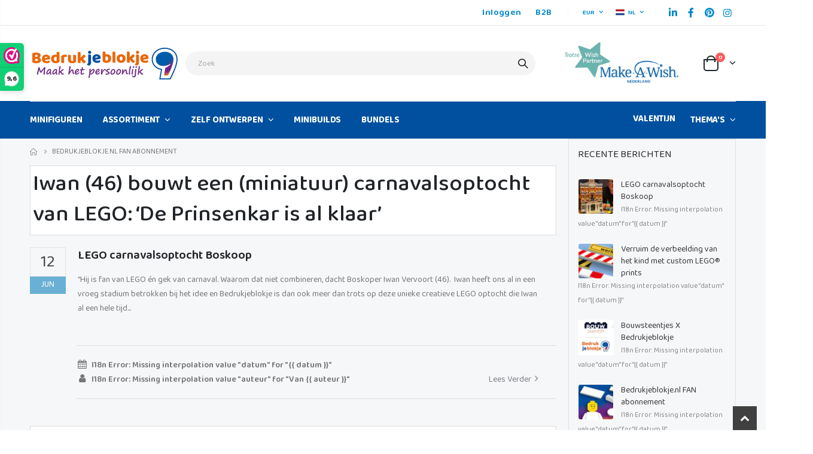

--- FILE ---
content_type: text/html; charset=utf-8
request_url: https://bedrukjeblokje.nl/blogs/bedrukjeblokje-nl-fan-abonnement
body_size: 36717
content:
<!doctype html>
<!--[if IE 8]><html class="no-js lt-ie9" lang="en"> <![endif]-->
<!--[if IE 9 ]><html class="ie9 no-js"> <![endif]-->
<!--[if (gt IE 9)|!(IE)]><!--> <html class="no-js"> <!--<![endif]-->
<head>
  <!-- Basic page needs ================================================== -->
  <meta charset="utf-8">
  <meta http-equiv="Content-Type" content="text/html; charset=utf-8">
  <link rel="shortcut icon" href="//bedrukjeblokje.nl/cdn/shop/t/2/assets/favicon.ico?v=164393242545448321881624617464" type="image/png" /><title>Word Bedrukjeblokje FAN laat je door ons verassen en mis niks! - Bedrukjeblokje</title><meta name="description" content="Februari is alweer de tweede maand van ons unieke en exclusieve FAN en SuperFAN abonnement. Hierin maken we speciale gelimiteerde oplage&#39;s, mogen de FAN&#39;s in de besloten facebook groep maandelijks items aandragen en stemmen én zijn er nagenoeg geen beperkingen! Word lid en ga met ons en de andere FAN&#39;s mee op reis :)" /><!-- Helpers ================================================== --><!-- /snippets/social-meta-tags.liquid -->











<link rel="canonical" href="https://bedrukjeblokje.nl/blogs/bedrukjeblokje-nl-fan-abonnement" /><meta name="viewport" content="width=device-width, initial-scale=1, minimum-scale=1, maximum-scale=1" /><meta name="theme-color" content="" />
  <!-- CSS ==================================================+ -->
  <link href="//bedrukjeblokje.nl/cdn/shop/t/2/assets/plugins.css?v=58826214593735965551614714047" rel="stylesheet" type="text/css" media="all" />
  <link href="//bedrukjeblokje.nl/cdn/shop/t/2/assets/ultramegamenu.css?v=106457412661771523601614714064" rel="stylesheet" type="text/css" media="all" />
  <link href="//bedrukjeblokje.nl/cdn/shop/t/2/assets/styles.scss.css?v=59975910094593384191766168154" rel="stylesheet" type="text/css" media="all" />
<link href="//bedrukjeblokje.nl/cdn/shop/t/2/assets/header-type2.scss.css?v=3763022238656873371614714101" rel="stylesheet" type="text/css" media="all" />
<link href="//bedrukjeblokje.nl/cdn/shop/t/2/assets/pages.scss.css?v=119379500050173910171614714101" rel="stylesheet" type="text/css" media="all" />
<link href="//bedrukjeblokje.nl/cdn/shop/t/2/assets/product-list.scss.css?v=106346721353540913691621078060" rel="stylesheet" type="text/css" media="all" />
  <link href="//bedrukjeblokje.nl/cdn/shop/t/2/assets/responsive.scss.css?v=147176825461832303521614714101" rel="stylesheet" type="text/css" media="all" />
  <link href="//bedrukjeblokje.nl/cdn/shop/t/2/assets/custom-fix.css?v=111603181540343972631747754216" rel="stylesheet" type="text/css" media="all" />
  <link href="//bedrukjeblokje.nl/cdn/shop/t/2/assets/color-config.scss.css?v=13763578560097414621723126750" rel="stylesheet" type="text/css" media="all" />
<!-- Header hook for plugins ================================================== -->
  <script>window.performance && window.performance.mark && window.performance.mark('shopify.content_for_header.start');</script><meta name="google-site-verification" content="LdKPavX7wP0qpfu6bibkK1K4HUdWZeMwLKV7AHkDpsw">
<meta name="facebook-domain-verification" content="r4a28bovndk83il4w3aj69iqi0tllo">
<meta id="shopify-digital-wallet" name="shopify-digital-wallet" content="/40260698264/digital_wallets/dialog">
<meta name="shopify-checkout-api-token" content="4781f6c6f250f5dde238b9c2e049d3e5">
<meta id="in-context-paypal-metadata" data-shop-id="40260698264" data-venmo-supported="false" data-environment="production" data-locale="nl_NL" data-paypal-v4="true" data-currency="EUR">
<link rel="alternate" type="application/atom+xml" title="Feed" href="/blogs/bedrukjeblokje-nl-fan-abonnement.atom" />
<link rel="next" href="/blogs/bedrukjeblokje-nl-fan-abonnement?page=2">
<link rel="alternate" hreflang="x-default" href="https://bedrukjeblokje.nl/blogs/bedrukjeblokje-nl-fan-abonnement">
<link rel="alternate" hreflang="nl" href="https://bedrukjeblokje.nl/blogs/bedrukjeblokje-nl-fan-abonnement">
<link rel="alternate" hreflang="en" href="https://bedrukjeblokje.nl/en/blogs/bedrukjeblokje-nl-fan-abonnement">
<link rel="alternate" hreflang="de-DE" href="https://bedrukjeblokje.nl/de-de/blogs/bedrukjeblokje-nl-fan-abonnement">
<link rel="alternate" hreflang="en-DE" href="https://bedrukjeblokje.nl/en-de/blogs/bedrukjeblokje-nl-fan-abonnement">
<link rel="alternate" hreflang="fr-FR" href="https://bedrukjeblokje.nl/fr-fr/blogs/bedrukjeblokje-nl-fan-abonnement">
<link rel="alternate" hreflang="en-FR" href="https://bedrukjeblokje.nl/en-fr/blogs/bedrukjeblokje-nl-fan-abonnement">
<script async="async" src="/checkouts/internal/preloads.js?locale=nl-NL"></script>
<link rel="preconnect" href="https://shop.app" crossorigin="anonymous">
<script async="async" src="https://shop.app/checkouts/internal/preloads.js?locale=nl-NL&shop_id=40260698264" crossorigin="anonymous"></script>
<script id="apple-pay-shop-capabilities" type="application/json">{"shopId":40260698264,"countryCode":"NL","currencyCode":"EUR","merchantCapabilities":["supports3DS"],"merchantId":"gid:\/\/shopify\/Shop\/40260698264","merchantName":"Bedrukjeblokje","requiredBillingContactFields":["postalAddress","email"],"requiredShippingContactFields":["postalAddress","email"],"shippingType":"shipping","supportedNetworks":["visa","maestro","masterCard","amex"],"total":{"type":"pending","label":"Bedrukjeblokje","amount":"1.00"},"shopifyPaymentsEnabled":true,"supportsSubscriptions":true}</script>
<script id="shopify-features" type="application/json">{"accessToken":"4781f6c6f250f5dde238b9c2e049d3e5","betas":["rich-media-storefront-analytics"],"domain":"bedrukjeblokje.nl","predictiveSearch":true,"shopId":40260698264,"locale":"nl"}</script>
<script>var Shopify = Shopify || {};
Shopify.shop = "bedrukjeblokje.myshopify.com";
Shopify.locale = "nl";
Shopify.currency = {"active":"EUR","rate":"1.0"};
Shopify.country = "NL";
Shopify.theme = {"name":"Porto3.7","id":120353587398,"schema_name":"Porto","schema_version":"3.7","theme_store_id":null,"role":"main"};
Shopify.theme.handle = "null";
Shopify.theme.style = {"id":null,"handle":null};
Shopify.cdnHost = "bedrukjeblokje.nl/cdn";
Shopify.routes = Shopify.routes || {};
Shopify.routes.root = "/";</script>
<script type="module">!function(o){(o.Shopify=o.Shopify||{}).modules=!0}(window);</script>
<script>!function(o){function n(){var o=[];function n(){o.push(Array.prototype.slice.apply(arguments))}return n.q=o,n}var t=o.Shopify=o.Shopify||{};t.loadFeatures=n(),t.autoloadFeatures=n()}(window);</script>
<script>
  window.ShopifyPay = window.ShopifyPay || {};
  window.ShopifyPay.apiHost = "shop.app\/pay";
  window.ShopifyPay.redirectState = null;
</script>
<script id="shop-js-analytics" type="application/json">{"pageType":"blog"}</script>
<script defer="defer" async type="module" src="//bedrukjeblokje.nl/cdn/shopifycloud/shop-js/modules/v2/client.init-shop-cart-sync_C6i3jkHJ.nl.esm.js"></script>
<script defer="defer" async type="module" src="//bedrukjeblokje.nl/cdn/shopifycloud/shop-js/modules/v2/chunk.common_BswcWXXM.esm.js"></script>
<script type="module">
  await import("//bedrukjeblokje.nl/cdn/shopifycloud/shop-js/modules/v2/client.init-shop-cart-sync_C6i3jkHJ.nl.esm.js");
await import("//bedrukjeblokje.nl/cdn/shopifycloud/shop-js/modules/v2/chunk.common_BswcWXXM.esm.js");

  window.Shopify.SignInWithShop?.initShopCartSync?.({"fedCMEnabled":true,"windoidEnabled":true});

</script>
<script>
  window.Shopify = window.Shopify || {};
  if (!window.Shopify.featureAssets) window.Shopify.featureAssets = {};
  window.Shopify.featureAssets['shop-js'] = {"shop-cart-sync":["modules/v2/client.shop-cart-sync_CZ94901E.nl.esm.js","modules/v2/chunk.common_BswcWXXM.esm.js"],"init-fed-cm":["modules/v2/client.init-fed-cm_Bhxzq1Av.nl.esm.js","modules/v2/chunk.common_BswcWXXM.esm.js"],"init-windoid":["modules/v2/client.init-windoid_DaWlpY2d.nl.esm.js","modules/v2/chunk.common_BswcWXXM.esm.js"],"init-shop-email-lookup-coordinator":["modules/v2/client.init-shop-email-lookup-coordinator_gutOgwhz.nl.esm.js","modules/v2/chunk.common_BswcWXXM.esm.js"],"shop-cash-offers":["modules/v2/client.shop-cash-offers_CvzbeIcj.nl.esm.js","modules/v2/chunk.common_BswcWXXM.esm.js","modules/v2/chunk.modal_DrlAPDrt.esm.js"],"shop-button":["modules/v2/client.shop-button_C6AYsd0g.nl.esm.js","modules/v2/chunk.common_BswcWXXM.esm.js"],"shop-toast-manager":["modules/v2/client.shop-toast-manager_CNZwTRsQ.nl.esm.js","modules/v2/chunk.common_BswcWXXM.esm.js"],"avatar":["modules/v2/client.avatar_BTnouDA3.nl.esm.js"],"pay-button":["modules/v2/client.pay-button_D0CY5Z72.nl.esm.js","modules/v2/chunk.common_BswcWXXM.esm.js"],"init-shop-cart-sync":["modules/v2/client.init-shop-cart-sync_C6i3jkHJ.nl.esm.js","modules/v2/chunk.common_BswcWXXM.esm.js"],"shop-login-button":["modules/v2/client.shop-login-button_9WsqYXnS.nl.esm.js","modules/v2/chunk.common_BswcWXXM.esm.js","modules/v2/chunk.modal_DrlAPDrt.esm.js"],"init-customer-accounts-sign-up":["modules/v2/client.init-customer-accounts-sign-up_CsVy15L-.nl.esm.js","modules/v2/client.shop-login-button_9WsqYXnS.nl.esm.js","modules/v2/chunk.common_BswcWXXM.esm.js","modules/v2/chunk.modal_DrlAPDrt.esm.js"],"init-shop-for-new-customer-accounts":["modules/v2/client.init-shop-for-new-customer-accounts_BGMyI5yD.nl.esm.js","modules/v2/client.shop-login-button_9WsqYXnS.nl.esm.js","modules/v2/chunk.common_BswcWXXM.esm.js","modules/v2/chunk.modal_DrlAPDrt.esm.js"],"init-customer-accounts":["modules/v2/client.init-customer-accounts_BCKHF9sU.nl.esm.js","modules/v2/client.shop-login-button_9WsqYXnS.nl.esm.js","modules/v2/chunk.common_BswcWXXM.esm.js","modules/v2/chunk.modal_DrlAPDrt.esm.js"],"shop-follow-button":["modules/v2/client.shop-follow-button_CcVMvnCK.nl.esm.js","modules/v2/chunk.common_BswcWXXM.esm.js","modules/v2/chunk.modal_DrlAPDrt.esm.js"],"checkout-modal":["modules/v2/client.checkout-modal_DXQEEo_K.nl.esm.js","modules/v2/chunk.common_BswcWXXM.esm.js","modules/v2/chunk.modal_DrlAPDrt.esm.js"],"lead-capture":["modules/v2/client.lead-capture_DIAGFvma.nl.esm.js","modules/v2/chunk.common_BswcWXXM.esm.js","modules/v2/chunk.modal_DrlAPDrt.esm.js"],"shop-login":["modules/v2/client.shop-login_Dqs9bWtE.nl.esm.js","modules/v2/chunk.common_BswcWXXM.esm.js","modules/v2/chunk.modal_DrlAPDrt.esm.js"],"payment-terms":["modules/v2/client.payment-terms_BENis1BN.nl.esm.js","modules/v2/chunk.common_BswcWXXM.esm.js","modules/v2/chunk.modal_DrlAPDrt.esm.js"]};
</script>
<script>(function() {
  var isLoaded = false;
  function asyncLoad() {
    if (isLoaded) return;
    isLoaded = true;
    var urls = ["https:\/\/cdn.grw.reputon.com\/assets\/widget.js?shop=bedrukjeblokje.myshopify.com","https:\/\/static.affiliatly.com\/shopify\/v3\/shopify.js?affiliatly_code=AF-1041473\u0026shop=bedrukjeblokje.myshopify.com","\/\/cdn.shopify.com\/proxy\/4f053e1039eb1ad16a88bef5930a30350a380dfc4bdc14fd8f126b3dcde88cdf\/s.pandect.es\/scripts\/pandectes-core.js?shop=bedrukjeblokje.myshopify.com\u0026sp-cache-control=cHVibGljLCBtYXgtYWdlPTkwMA"];
    for (var i = 0; i < urls.length; i++) {
      var s = document.createElement('script');
      s.type = 'text/javascript';
      s.async = true;
      s.src = urls[i];
      var x = document.getElementsByTagName('script')[0];
      x.parentNode.insertBefore(s, x);
    }
  };
  if(window.attachEvent) {
    window.attachEvent('onload', asyncLoad);
  } else {
    window.addEventListener('load', asyncLoad, false);
  }
})();</script>
<script id="__st">var __st={"a":40260698264,"offset":3600,"reqid":"87b6eae6-e993-48a4-a7a7-9a25dabd12c0-1768917397","pageurl":"bedrukjeblokje.nl\/blogs\/bedrukjeblokje-nl-fan-abonnement","s":"blogs-62325358744","u":"fac743f09bbe","p":"blog","rtyp":"blog","rid":62325358744};</script>
<script>window.ShopifyPaypalV4VisibilityTracking = true;</script>
<script id="captcha-bootstrap">!function(){'use strict';const t='contact',e='account',n='new_comment',o=[[t,t],['blogs',n],['comments',n],[t,'customer']],c=[[e,'customer_login'],[e,'guest_login'],[e,'recover_customer_password'],[e,'create_customer']],r=t=>t.map((([t,e])=>`form[action*='/${t}']:not([data-nocaptcha='true']) input[name='form_type'][value='${e}']`)).join(','),a=t=>()=>t?[...document.querySelectorAll(t)].map((t=>t.form)):[];function s(){const t=[...o],e=r(t);return a(e)}const i='password',u='form_key',d=['recaptcha-v3-token','g-recaptcha-response','h-captcha-response',i],f=()=>{try{return window.sessionStorage}catch{return}},m='__shopify_v',_=t=>t.elements[u];function p(t,e,n=!1){try{const o=window.sessionStorage,c=JSON.parse(o.getItem(e)),{data:r}=function(t){const{data:e,action:n}=t;return t[m]||n?{data:e,action:n}:{data:t,action:n}}(c);for(const[e,n]of Object.entries(r))t.elements[e]&&(t.elements[e].value=n);n&&o.removeItem(e)}catch(o){console.error('form repopulation failed',{error:o})}}const l='form_type',E='cptcha';function T(t){t.dataset[E]=!0}const w=window,h=w.document,L='Shopify',v='ce_forms',y='captcha';let A=!1;((t,e)=>{const n=(g='f06e6c50-85a8-45c8-87d0-21a2b65856fe',I='https://cdn.shopify.com/shopifycloud/storefront-forms-hcaptcha/ce_storefront_forms_captcha_hcaptcha.v1.5.2.iife.js',D={infoText:'Beschermd door hCaptcha',privacyText:'Privacy',termsText:'Voorwaarden'},(t,e,n)=>{const o=w[L][v],c=o.bindForm;if(c)return c(t,g,e,D).then(n);var r;o.q.push([[t,g,e,D],n]),r=I,A||(h.body.append(Object.assign(h.createElement('script'),{id:'captcha-provider',async:!0,src:r})),A=!0)});var g,I,D;w[L]=w[L]||{},w[L][v]=w[L][v]||{},w[L][v].q=[],w[L][y]=w[L][y]||{},w[L][y].protect=function(t,e){n(t,void 0,e),T(t)},Object.freeze(w[L][y]),function(t,e,n,w,h,L){const[v,y,A,g]=function(t,e,n){const i=e?o:[],u=t?c:[],d=[...i,...u],f=r(d),m=r(i),_=r(d.filter((([t,e])=>n.includes(e))));return[a(f),a(m),a(_),s()]}(w,h,L),I=t=>{const e=t.target;return e instanceof HTMLFormElement?e:e&&e.form},D=t=>v().includes(t);t.addEventListener('submit',(t=>{const e=I(t);if(!e)return;const n=D(e)&&!e.dataset.hcaptchaBound&&!e.dataset.recaptchaBound,o=_(e),c=g().includes(e)&&(!o||!o.value);(n||c)&&t.preventDefault(),c&&!n&&(function(t){try{if(!f())return;!function(t){const e=f();if(!e)return;const n=_(t);if(!n)return;const o=n.value;o&&e.removeItem(o)}(t);const e=Array.from(Array(32),(()=>Math.random().toString(36)[2])).join('');!function(t,e){_(t)||t.append(Object.assign(document.createElement('input'),{type:'hidden',name:u})),t.elements[u].value=e}(t,e),function(t,e){const n=f();if(!n)return;const o=[...t.querySelectorAll(`input[type='${i}']`)].map((({name:t})=>t)),c=[...d,...o],r={};for(const[a,s]of new FormData(t).entries())c.includes(a)||(r[a]=s);n.setItem(e,JSON.stringify({[m]:1,action:t.action,data:r}))}(t,e)}catch(e){console.error('failed to persist form',e)}}(e),e.submit())}));const S=(t,e)=>{t&&!t.dataset[E]&&(n(t,e.some((e=>e===t))),T(t))};for(const o of['focusin','change'])t.addEventListener(o,(t=>{const e=I(t);D(e)&&S(e,y())}));const B=e.get('form_key'),M=e.get(l),P=B&&M;t.addEventListener('DOMContentLoaded',(()=>{const t=y();if(P)for(const e of t)e.elements[l].value===M&&p(e,B);[...new Set([...A(),...v().filter((t=>'true'===t.dataset.shopifyCaptcha))])].forEach((e=>S(e,t)))}))}(h,new URLSearchParams(w.location.search),n,t,e,['guest_login'])})(!0,!0)}();</script>
<script integrity="sha256-4kQ18oKyAcykRKYeNunJcIwy7WH5gtpwJnB7kiuLZ1E=" data-source-attribution="shopify.loadfeatures" defer="defer" src="//bedrukjeblokje.nl/cdn/shopifycloud/storefront/assets/storefront/load_feature-a0a9edcb.js" crossorigin="anonymous"></script>
<script crossorigin="anonymous" defer="defer" src="//bedrukjeblokje.nl/cdn/shopifycloud/storefront/assets/shopify_pay/storefront-65b4c6d7.js?v=20250812"></script>
<script data-source-attribution="shopify.dynamic_checkout.dynamic.init">var Shopify=Shopify||{};Shopify.PaymentButton=Shopify.PaymentButton||{isStorefrontPortableWallets:!0,init:function(){window.Shopify.PaymentButton.init=function(){};var t=document.createElement("script");t.src="https://bedrukjeblokje.nl/cdn/shopifycloud/portable-wallets/latest/portable-wallets.nl.js",t.type="module",document.head.appendChild(t)}};
</script>
<script data-source-attribution="shopify.dynamic_checkout.buyer_consent">
  function portableWalletsHideBuyerConsent(e){var t=document.getElementById("shopify-buyer-consent"),n=document.getElementById("shopify-subscription-policy-button");t&&n&&(t.classList.add("hidden"),t.setAttribute("aria-hidden","true"),n.removeEventListener("click",e))}function portableWalletsShowBuyerConsent(e){var t=document.getElementById("shopify-buyer-consent"),n=document.getElementById("shopify-subscription-policy-button");t&&n&&(t.classList.remove("hidden"),t.removeAttribute("aria-hidden"),n.addEventListener("click",e))}window.Shopify?.PaymentButton&&(window.Shopify.PaymentButton.hideBuyerConsent=portableWalletsHideBuyerConsent,window.Shopify.PaymentButton.showBuyerConsent=portableWalletsShowBuyerConsent);
</script>
<script data-source-attribution="shopify.dynamic_checkout.cart.bootstrap">document.addEventListener("DOMContentLoaded",(function(){function t(){return document.querySelector("shopify-accelerated-checkout-cart, shopify-accelerated-checkout")}if(t())Shopify.PaymentButton.init();else{new MutationObserver((function(e,n){t()&&(Shopify.PaymentButton.init(),n.disconnect())})).observe(document.body,{childList:!0,subtree:!0})}}));
</script>
<link id="shopify-accelerated-checkout-styles" rel="stylesheet" media="screen" href="https://bedrukjeblokje.nl/cdn/shopifycloud/portable-wallets/latest/accelerated-checkout-backwards-compat.css" crossorigin="anonymous">
<style id="shopify-accelerated-checkout-cart">
        #shopify-buyer-consent {
  margin-top: 1em;
  display: inline-block;
  width: 100%;
}

#shopify-buyer-consent.hidden {
  display: none;
}

#shopify-subscription-policy-button {
  background: none;
  border: none;
  padding: 0;
  text-decoration: underline;
  font-size: inherit;
  cursor: pointer;
}

#shopify-subscription-policy-button::before {
  box-shadow: none;
}

      </style>

<script>window.performance && window.performance.mark && window.performance.mark('shopify.content_for_header.end');</script>
<!-- /snippets/oldIE-js.liquid -->


<!--[if lt IE 9]>
<script src="//cdnjs.cloudflare.com/ajax/libs/html5shiv/3.7.2/html5shiv.min.js" type="text/javascript"></script>
<script src="//bedrukjeblokje.nl/cdn/shop/t/2/assets/respond.min.js?v=52248677837542619231614714054" type="text/javascript"></script>
<link href="//bedrukjeblokje.nl/cdn/shop/t/2/assets/respond-proxy.html" id="respond-proxy" rel="respond-proxy" />
<link href="//bedrukjeblokje.nl/search?q=61e1d5dcab5747e4afbabd9ea78cfc6c" id="respond-redirect" rel="respond-redirect" />
<script src="//bedrukjeblokje.nl/search?q=61e1d5dcab5747e4afbabd9ea78cfc6c" type="text/javascript"></script>
<![endif]-->

<script src="//bedrukjeblokje.nl/cdn/shop/t/2/assets/vendor.js?v=114975771365441350721614714065" type="text/javascript"></script>
<!-- Import custom fonts ====================================================== --><link href="//fonts.googleapis.com/css?family=Baloo 2:200italic,300italic,400italic,600italic,700italic,800italic,700,200,300,600,800,400&amp;subset=cyrillic-ext,greek-ext,latin,latin-ext,cyrillic,greek,vietnamese" rel='stylesheet' type='text/css'><link href="//fonts.googleapis.com/css?family=Baloo 2:200italic,300italic,400italic,600italic,700italic,800italic,700,200,300,600,800,400&amp;subset=cyrillic-ext,greek-ext,latin,latin-ext,cyrillic,greek,vietnamese" rel='stylesheet' type='text/css'><link href="//fonts.googleapis.com/css?family=Baloo 2:200italic,300italic,400italic,500italic,600italic,700italic,800italic,700,200,300,600,800,400,500&amp;subset=cyrillic-ext,greek-ext,latin,latin-ext,cyrillic,greek,vietnamese" rel='stylesheet' type='text/css'><script type="text/javascript">
    var productsObj = {};
    var swatch_color_type = 1;
    var product_swatch_size = 'size-medium';
    var product_swatch_setting = '2';
    var asset_url = '//bedrukjeblokje.nl/cdn/shop/t/2/assets//?v=8186';
    var money_format = '<span class="money">€{{amount_with_comma_separator}}</span>';
    var multi_language = true;
  </script> 
  <script src="//bedrukjeblokje.nl/cdn/shop/t/2/assets/lang2.js?v=12969877377958745391614714029" type="text/javascript"></script>
<script>
  var translator = {
    current_lang : jQuery.cookie("language"),
    init: function() {
      translator.updateStyling();
      translator.updateLangSwitcher();
    },
    updateStyling: function() {
        var style;
        if (translator.isLang2()) {
          style = "<style>*[data-translate] {visibility:hidden} .lang1 {display:none}</style>";
        } else {
          style = "<style>*[data-translate] {visibility:visible} .lang2 {display:none}</style>";
        }
        jQuery('head').append(style);
    },
    updateLangSwitcher: function() {
      if (translator.isLang2()) {
        jQuery(".current-language span").removeClass('active');
        jQuery(".current-language span[class=lang-2]").addClass("active");
      }
    },
    getTextToTranslate: function(selector) {
      var result = window.lang2;
      var params;
      if (selector.indexOf("|") > 0) {
        var devideList = selector.split("|");
        selector = devideList[0];
        params = devideList[1].split(",");
      }

      var selectorArr = selector.split('.');
      if (selectorArr) {
        for (var i = 0; i < selectorArr.length; i++) {
            result = result[selectorArr[i]];
        }
      } else {
        result = result[selector];
      }
      if (result && result.one && result.other) {
        var countEqual1 = true;
        for (var i = 0; i < params.length; i++) {
          if (params[i].indexOf("count") >= 0) {
            variables = params[i].split(":");
            if (variables.length>1) {
              var count = variables[1];
              if (count > 1) {
                countEqual1 = false;
              }
            }
          }
        }
        if (countEqual1) {
          result = result.one;
        } else {
          result = result.other;
        }
      }
      
      if (params && params.length>0) {
        result = result.replace(/{{\s*/g, "{{");
        result = result.replace(/\s*}}/g, "}}");
        for (var i = 0; i < params.length; i++) {
          variables = params[i].split(":");
          if (variables.length>1) {
            result = result.replace("{{"+variables[0]+"}}", variables[1]);
          }
        }
      }
      

      return result;
    },
    isLang2: function() {
      return translator.current_lang && translator.current_lang == 2;
    },
    doTranslate: function(blockSelector) {
      if (translator.isLang2()) {
        jQuery(blockSelector + " [data-translate]").each(function(e) {
          var item = jQuery(this);
          var selector = item.attr("data-translate");
          var text = translator.getTextToTranslate(selector);
          if (item.attr("translate-item")) {
            var attribute = item.attr("translate-item");
            if (attribute == 'blog-date-author') {
              item.html(text);
            } else if (attribute!="") {
              item.attr(attribute,text);
            }
          } else if (item.is("input")) {
            if(item.is("input[type=search]")){
              item.attr("placeholder", text);
            }else{
              item.val(text);
            }
            
          } else {
            item.text(text);
          }
          item.css("visibility","visible");
        });
      }
    }
  };
  translator.init();
  jQuery(document).ready(function() {
    jQuery('.select-language a').on('click', function(){
      var value = jQuery(this).data('lang');
      jQuery.cookie('language', value, {expires:10, path:'/'});
      location.reload();
    });
    translator.doTranslate("body");
  });
</script>
  <style>
    body,
em {
font-family: 'Baloo 2', cursive !important;
}
h2,h3,h4 { 
    font-weight: 700;
}
h1, h2, h3, h4, h5, h6 {
    color: #222529; 
   font-family: 'Baloo 2', cursive;
}
h2 { 
margin: 0 0 32px 0;
}
h3 { 
margin: 0 0 20px 0;
line-height: 32px;
}
h4, h5 { 
margin: 0 0 14px 0;
}
h5 {
    font-family: Open Sans,sans-serif;
}
body {
    line-height: 24px;
}
p {  
    line-height: 24px;
}
b, strong {
    font-weight: 700;
}
.uReyx > div:first-child, .uReyx > div:nth-child(2) {
  display: none;
}
ul li {line-height: 24px;}
.ls-n-20 {
    letter-spacing: -.02em;
}
.ls-80 {
    letter-spacing: .08em;
}
.ls-150 {
    letter-spacing: .15em !important;
}
.m-l-xs {
    margin-left: 5px!important;
}
.align-right {
    text-align: right;
}
.align-left {
    text-align: left;
} 
html .heading-light, html .lnk-light, html .text-color-light {
    color: #ffffff;
}
html .heading-dark, html .lnk-dark, html .text-color-dark {
    color: #222529;
}
html .heading-secondary, html .lnk-secondary, html .text-color-secondary {
    color: #ff7272;
}
html .background-color-secondary {
    background-color: #ff7272;
}
.f-left, .pull-left {
    float: left;
}
.d-inline-block {
    display: inline-block;
} 
sup {
    font-size: 70%;
    top: -.3em;
}
.btn {
    font-family: Poppins;
    letter-spacing: .01em;
    font-weight: 700;
    border-radius: 0;
    line-height: 1.42857;
}
.btn-lg { 
    line-height: 1.3333;
}
html .btn-dark {
    color: #fff;
    background-color: #57BD1B;
    border-color: #57BD1B;
}  
.btn-modern {
    font-family: Poppins;
    font-weight: 700;
    letter-spacing: .01em;
    padding: 1em 1.6em;
    font-size: .75rem;
}
.btn-flat {
    padding: 0 !important;
    background: none !important;
    border: none !important;
    border-bottom: 1px solid transparent !important;
    box-shadow: none !important;
    text-transform: uppercase;
    font-size: 12px;
}
html .btn-quaternary {
    color: #fff;
    background-color: #0e0f11;
    border-color: #0e0f11 #0e0f11 #000;
}
.btn-modern.btn-lg {
    font-size: 1em;
    padding: 1rem 2.25rem;
    padding-left: 2.8em;
    padding-right: 2.8em;
}
.btn-modern.btn-xl {
    font-size: 1.1428em;
    padding: 1.25em 3em;
}
.btn-md:not(.btn-modern) {
    font-size: .8571em;
    font-weight: 700;
    padding: .533rem .933rem;
}
.porto-ultimate-content-box .vc_btn3{
    font-size: 1.4em;
}
.custom-font4, .slideshow h2.vc_custom_heading {
    font-family: 'Segoe Script','Savoye LET';
}
html .btn-secondary {
    color: #fff;
    background-color: #ff7272;
    border-color: #ff7272 #ff7272 #ff3f3f;
}
html .btn-secondary:hover, html .btn-secondary:focus, html .btn-secondary:active {
    color: #fff;
    background-color: #ff9696;
    border-color: #ffa6a6 #ffa6a6 #ff7272;
}
.col-auto {
    -ms-flex: 0 0 auto;
    flex: 0 0 auto;
    max-width: none;
}
.coupon-sale-text b {
    display: inline-block;
    font-size: 1.6em;
    font-weight: 700;
    padding: 5px 8px;
    background-color: #ff7272;
    color: #fff;
}
.header-container.type2:not(.sticky-header) {
    border-bottom: 1px solid #f4f4f4;
}  
.header-container.type2 .top-links-container { 
    letter-spacing: .025em;
    font-size: .7857em;
}
.header-container.type2 .top-links-container .custom-text {
    font-size: inherit;
}
.header-container.type2 .top-links-container .top-links-inner {
    border-bottom: none;
}
.header-container.type2 .top-links-area .links li {
    padding: 6px 12px;
}
.header-container.type2 .header-middle {
    border-top: 1px solid #e7e7e7;
}
.header-container.type2 .top-links-container .separator {
background: rgba(0,0,0,.04);
margin: 0 .875rem;
}
.header-container.type2 .top-links-container .language-wrapper {
    margin-right: 0;
}
.header-wrapper .top-navigation li.level0 a.level-top i.category-icon {display: none;} 
.header-container.type2 .main-top-nav { 
    padding-top: 1px;
    padding-bottom: 3px;
    border-top: 1px solid #f4f4f4;
} 
.header-container.type2 .top-navigation li.level0:hover a.level-top:after, .header-container.type2 .top-navigation li.level0.active a.level-top:after {
    position: absolute;
    content: '';
    width: calc(100% - 32px);
    height: 3px;
    background-color: #08c;
    left: 0;
    top: -2px;
}
.header-container.type2 .top-navigation li.level0 a.level-top span.level0 .cat-label {
    top: 4px; 
}
.header-container.type2 .top-navigation li.level0 a.level-top { 
    letter-spacing: -.12px;
    padding-top: 21px;
    padding-bottom: 20px;
    padding-right: 32px;
} 
.header-container.type2 .searchform .searchsubmit { 
    color: #222529; 
}
.header-container.type2 .search-by-category .input-dropdown-inner { 
    border-color: #fff; 
}
.cart-design-7 .icon-cart-header .cart-total { 
    margin-top: -5px;
}
.slideshow .item, .porto-container {
    height: 499px;
    padding: 0 !important;
}  
.content-slideshow .vc_btn3-container{
    font-size: 1.4em;
}
.coupon-sale-text sup {
    font-size: 50%;
    top: -.5em;
}
.homepage-bar {
  border: 0;
} 
.homepage-bar .row {
    margin: 0;
}
.homepage-bar [class^="col-lg-"]{
border-left: 1px solid #fff;
margin: 12px 0;
padding-top: 13px;
padding-bottom: 13px;
padding-left: 0;
padding-right: 0;
} 
.homepage-bar [class^='col-md-'] i, .homepage-bar [class^='col-lg-'] i { 
    font-size: 35px; 
    margin-right: 6px;
}
.homepage-bar .text-area h3 {
    margin: 0;
    font-size: 14px !important;
    font-weight: 700;
    line-height: 14px !important;
    margin-bottom: 3px !important;
}
.homepage-bar .text-area p {
    margin: 0;
    font-size: 13px !important;
    font-weight: 400;
    color: #777 !important;
    line-height: 17px !important;
}
.custom-support i {
    width: 80px;
    height: 80px; 
    line-height: 74px; 
}
.custom-support .content h2 { 
    font-size: 16px;
    font-weight: 700;
    line-height: 1.2em;
    text-transform: uppercase;
    margin-bottom: 3px;
}
.custom-support .content em {
    font-family: Poppins; 
    margin-bottom: 12px;
    color: #555;
    font-size: 14px; 
    font-weight: 500;
    line-height: 22px;
}
.custom-support .content p {
    color: inherit;
    font-size: 13px;
} 
.products .product-col .add_to_cart_button {
    font-weight: 600;
    font-size: .75rem;
    font-family: Poppins; 
    padding: 0 1.2em;
}
.products .product-col.product-default .rating-wrap { 
    margin: -2px auto .555rem;
}
.footer-wrapper p { 
    line-height: 24px;
    letter-spacing: .065px;
}
.footer-wrapper .footer-middle{
    padding-top: 4rem;
    padding-bottom: 1.5rem;
}
.footer-wrapper .footer-middle .footer-ribbon{
padding: 10px 20px 6px 20px;
    margin: -79px 0 25px;
} 
.products .product-col .quickview {
    font-family: Poppins;
    font-weight: 600;
}
.product-view .product-shop .actions a.link-wishlist, .product-view .product-shop .actions a.link-compare { 
    width: 43px;
    height: 43px;
    line-height: 41px;
}
.product-view .add-to-links .link-wishlist i:before {
    content: '\e889';
} 
.product-view .product-options-bottom .add-to-cart-box .button-wrapper .button-wrapper-content .btn-cart:not(:hover) {
    background: #57BD1B;
}
.main-container .pagenav-wrap .pagination .pagination-page li a:hover{
    background: transparent;
    color: inherit;
    border-color: #ccc;
}
.main-container .pagenav-wrap .pagination .pagination-page li.active span{
 background: transparent;
    color: inherit;
}
.icon-right-dir:before {
  content: '\e81a';
}
.main-container .pagenav-wrap .pagination .pagination-page li.text a:hover {
  color: inherit;
}  
.template-blog .owl-dots{
  position: absolute;
  left: 0;
  right: 0;
  bottom: 0;
}
.main-container .login_content h2{
  text-transform: none;
} 
.top-navigation li.level0.static-dropdown .mega-columns ul.level0 li.level1.groups.item{
width: 50%;
}  
.post-carousel .grid-box .post-date { 
    left: 10px;
}
.porto-products.title-border-middle>.section-title {
    margin-bottom: .5rem;
}
.porto-products.title-border-middle .porto-products-element {
    margin-top: 0;
}
.products.list .product-col.product-default .rating-wrap {
    margin: -2px 0 .555rem;
}
.products.list .product:hover .product-inner {
    box-shadow: none;
}
.section-title {
    color: #313131;
    font-size: 1rem;  
}
.slider-title {
    font-size: 1.125rem;
    letter-spacing: -.02em;
}
.product-default .add-links .add_to_cart_button {
background-color:#f4f4f4;
border-color:#f4f4f4;
color:#6f6e6b;
padding: 0 1.2em;
}
.product-default .add-links .add_to_cart_button:before {
display: none;
}
.products .product-default:hover .add-links .add_to_cart_button:before {
display: inline-block;
}
.product-details a {
color:#222529;
}
.price {
    color: #444;
}
.box_brand {
padding: 43px 0;
border-top: solid 2px rgba(0,0,0,.1);
border-bottom: solid 2px rgba(0,0,0,.1);
}
.category-boxed-banner {
    margin-bottom: 30px;
}
.narrow-by-list dd ol li {color:#777;}
.html-sidebar h2 {
    color: #313131; 
    margin-bottom: 0.25rem;
}
.html-sidebar h5 { 
    color: #313131; 
    margin-bottom: 1rem;
    line-height: 18px;
    letter-spacing: 0;
}
.html-sidebar p {line-height: inherit;
    letter-spacing: 0;}
.widget-products .section-title {margin-bottom: 15px;}
ul.product_list_widget li .product-details .amount {color:#444;}
.footer-wrapper .footer-bottom address { 
    margin-left: 0;
    font-size: .9em;
}
.products .product:hover .product-image {
    box-shadow: none;
}
.products .product:hover .product-inner { 
    box-shadow: 0 5px 25px 0 rgba(0,0,0,.08);
}
.porto-products .products-slider .owl-carousel .owl-stage-outer { 
    padding-bottom: 10px;
}
ul.product_list_widget {
font-size: .9286em;
} 
.product-image .labels .onsale { 
    font-size: 10px; 
    padding: 5px 11px;
}
.main-container .main-breadcrumbs {
font-size: .75rem;
border: 0;
min-height: 44px;
padding: 9px 0;
}
.main-container .breadcrumbs ul li { 
    text-transform: uppercase; 
}
.footer-wrapper, .footer-wrapper p {
    font-size: 13px;
    line-height: 24px;
    letter-spacing: .065px;
}
.footer-wrapper .social-icons a {
  font-size: 15px;
width: 37px;
  height: 37px;
  line-height: 37px;
}

.footer-middle .info-footer .footer-block-title h3 {
    margin: 0 0 15px;
    font-size: 1rem;
    font-weight: 600;
    line-height: 1.4;
    letter-spacing: 0;
}
.footer-middle b {font-weight: 400;line-height: 1.4;}  
.footer-wrapper .share-links a {
    width: 40px;
    height: 40px;
    color:#fff;
    font-size: 14px;
    border-radius: 20px !important;
    border: 1px solid #313438;
    box-shadow: none;margin: 2px;
}
.footer-wrapper .newsletter-footer form { 
    flex-wrap: wrap; 
}
.footer-wrapper .newsletter-footer span.new-text {
    flex: 0 0 100%;
    margin-bottom: 1rem;
}
.footer-wrapper .newsletter-footer span.new-button {
flex: 0 0 100%;;
}
.footer-wrapper .newsletter-footer input { 
    background: #292c30;
    color: #777;
    border-radius: 24px !important;
    height: 44px;
}
.footer-wrapper .newsletter-footer button {
    height: 44px;
}
.footer-wrapper .newsletter-footer button {
border-radius: 24px !important;
}
.footer-middle .block-bottom { 
    border-color:#313438; 
}
.footer-wrapper .footer-bottom .container::before {
top: -21px;
background-color: #313438;
} 
.footer-bottom { 
    padding: 21px 0; 
}

.blog_article > h3.title-widget {
    font-size: 18px !important;
    font-weight: 700;
    line-height: 1.2em;
    text-transform: uppercase;
    text-align:center;
margin-bottom:30px;
}

.home_bar_main .fa-paint-brush,
.home_bar_main .fa-heart,
.home_bar_main .fa-truck {
color:#822083;
margin-top:-4px;
margin-bottom:4px;
}

del .money {
color:#f06400;
}

.money {
color:#00509f;
}

.page-container ol,
ol {
list-style:decimal outside !important;
margin:30px !important;
}

.page-container ul {
list-style:disc outside !important;
margin:30px !important;
}

.header-container.type2 .top-links-area .links li {
font-size:15px !important;
}

.widget-design-3 .cart-wrapper .cart-checkout .actions a {
 background-color:#57bd1b;
}

@media(max-width:960px) {
.slideshow .item, .porto-container {
    height: 163px;
}
.slide-bg {
    background-size: contain !important;
    min-height: 163px;
}
.homepage-bar [class^='col-md-'] i, .homepage-bar [class^='col-lg-'] i {
    font-size: 25px;
    margin-right: 6px;
}
.homepage-bar [class^="col-lg-"] {
    margin: 0;
}
}

.blokje {
  display:flex;
  flex-wrap:wrap;
  width:100%;
}

.blokje > .blokje {
  display:block;
}

.blokje25 {
  width:25%;
}

.blokje33 {
  width:33%;
}

.blokje50 {
  width:50%;
}

.blokje67 {
  width:67%;
}

.blokje75 {
  width:75%;
}

.blokje img {
max-width:100%;
height:auto;
}

.blokje > .inner {
padding:10px;
}
    @media(min-width: 992px){
.header-container.type2 .search-area .search-extended {
    border: none; 
}
}
@media(max-width: 991px){
.container {
padding-left: 20px;
padding-right: 20px;
}
.content-slideshow {
    font-size: 8px;
}
.footer-middle .social-icons {margin-bottom: 15px;}
} 
@media (max-width: 575px) {
.content-slideshow {
    font-size: 7px;
}
}

a > span[data-translate="products.product.sold_out"] {
    color: #bfbfbf;
}
  </style>
  <style id="pplrabs-fix">
  /* Zorg dat het overlay-vlak en de inhoud zichtbaar blijven */
  .pplrabs,
  .pplrabs .pplr-prev-left {
    display:block !important;
    visibility:visible !important;
    opacity:1 !important;
    background:transparent !important;
  }
  .pplrabs{
    position:fixed !important;   /* of absolute als je dat liever hebt */
    left:0 !important;
    top:60px !important;
    width:100% !important;
    height:276px !important;
    z-index:9999 !important;
    pointer-events:none !important; /* overlay mag niet klikblokkeren */
  }
  .pplrabs .pplr-prev-left{
    position:relative !important;
    width:100% !important;
    height:100% !important;
    overflow:hidden !important;
  }
  /* De preview echt tonen en centreren */
  .pplrabs .pplr-prev-left img{
    position:absolute !important;
    left:50% !important;
    top:50% !important;
    transform:translate(-50%,-50%) !important;
    display:block !important;
    max-width:100% !important;
    max-height:100% !important;
    width:auto !important;
    height:auto !important;
    object-fit:contain !important;
    opacity:1 !important;
    filter:none !important;
    mix-blend-mode:normal !important;
  }

  /* --- PPLR preview: achtergrond weg / gelijkmaken --- */
.pplrabs,
.pplrabs .pplr-prev-left {
  background: transparent !important;
  border: 0 !important;
  box-shadow: none !important;
}
.pplrabs .pplr-prev-left img {
  background: transparent !important;
}

/* Optioneel: vaste achtergrondkleur i.p.v. transparant */
/* :root { --pplr-bg: #f5f6f8; }              /* <- vervang door jouw kleur */
/* .pplrabs .pplr-prev-left { background: var(--pplr-bg) !important; } */

</style>

<script>
  (function () {
    function fix() {
      var box = document.querySelector('.pplrabs');
      if (!box) return;

      box.style.display = 'block';
      box.style.pointerEvents = 'none';
      box.style.zIndex = '999999';

      var img = box.querySelector('img');
      if (img) {
        img.style.opacity = '1';
        img.style.visibility = 'visible';
        img.style.filter = 'none';
      }
    }

    if (document.readyState === 'loading') {
      document.addEventListener('DOMContentLoaded', fix);
    } else {
      fix();
    }

    // Printlane/Zepto injecteert/overschrijft dynamisch → blijf corrigeren
    new MutationObserver(fix).observe(document.documentElement, {
      childList: true,
      subtree: true,
      attributes: true,
      attributeFilter: ['style','class','src']
    });
  })();
  
</script>

  <style>
    /* optioneel: klein beetje styling voor de zichtbare kopie */
    .pl-edit-link-visible{
      display:inline-block; margin:6px 0; font-weight:700; text-decoration:none;
    }
  </style>

 <script>
(function () {
  // run only on /cart
  if (!/\/cart(?:\/|$)/.test(location.pathname)) return;

  function placeEditLinks() {
    document.querySelectorAll('tr.cart_row, tr.cart-row, .cart__row').forEach(function (row) {
      var src = row.querySelector('.printlane-edit-personalisation, .colorlab-open-personalisation, .pl-edit-link');
      if (!src) return;

      if (row.querySelector('.pl-edit-link-visible')) return;

      var meta = row.querySelector('.cart_meta_text, .cart__meta-text, .cart__meta, .product-name, td.product-name') || row;

      var afterNode = null;

      // variant B: spans per property
      var items = meta.querySelectorAll('.pplr_item_prop');
      if (items.length) {
        items.forEach(function (it) {
          if (!afterNode && /customization\s*reference/i.test(it.innerText)) afterNode = it;
        });
      }

      // variant A: plain text with <br>
      if (!afterNode) {
        var nodes = Array.from(meta.childNodes);
        for (var i = 0; i < nodes.length; i++) {
          var n = nodes[i];
          var txt = (n.textContent || '').trim();
          if (/^customization\s*reference\s*:/i.test(txt)) { afterNode = n; break; }
          if (/customization\s*reference/i.test(txt) && nodes[i+1] && nodes[i+1].nodeName === 'BR') { afterNode = nodes[i+1]; break; }
        }
      }

      var copy = src.cloneNode(true);
      copy.classList.add('pl-edit-link-visible');
      copy.removeAttribute('style');
      copy.style.display = 'inline-block';

      if (afterNode) {
        var br = document.createElement('br');
        if (afterNode.nextSibling) {
          meta.insertBefore(br, afterNode.nextSibling);
          meta.insertBefore(copy, br.nextSibling);
        } else {
          meta.appendChild(br);
          meta.appendChild(copy);
        }
      } else {
        meta.appendChild(document.createElement('br'));
        meta.appendChild(copy);
      }
    });
  }

  if (document.readyState === 'loading') {
    document.addEventListener('DOMContentLoaded', placeEditLinks);
  } else {
    placeEditLinks();
  }

  var target = document.querySelector('table.cart-table tbody')
            || document.querySelector('#shopify-section-cart-template')
            || document.body;

  if (window.MutationObserver && target) {
    new MutationObserver(function(){ placeEditLinks(); })
      .observe(target, { childList: true, subtree: true });
  }
})();
</script>




<!-- BEGIN app block: shopify://apps/webwinkelkeur/blocks/sidebar/c3ac2bcb-63f1-40d3-9622-f307cd559ad3 -->
    <script>
        (function (n, r) {
            var e = document.createElement("script");
            e.async = !0, e.src = n + "/sidebar.js?id=" + r + "&c=" + c(10, r);
            var t = document.getElementsByTagName("script")[0];
            t.parentNode.insertBefore(e, t);

            function c(s, i) {
                var o = Date.now(), a = s * 6e4, _ = (Math.sin(i) || 0) * a;
                return Math.floor((o + _) / a)
            }
        })("https://dashboard.webwinkelkeur.nl", 1221686);
    </script>


<!-- END app block --><!-- BEGIN app block: shopify://apps/zepto-product-personalizer/blocks/product_personalizer_main/7411210d-7b32-4c09-9455-e129e3be4729 -->
<!-- BEGIN app snippet: zepto_common --><script>
var pplr_cart = {"note":null,"attributes":{},"original_total_price":0,"total_price":0,"total_discount":0,"total_weight":0.0,"item_count":0,"items":[],"requires_shipping":false,"currency":"EUR","items_subtotal_price":0,"cart_level_discount_applications":[],"checkout_charge_amount":0};
var pplr_shop_currency = "EUR";
var pplr_enabled_currencies_size = 107;
var pplr_money_formate = "€{{amount_with_comma_separator}}";
var pplr_manual_theme_selector=["CartCount span:first","tr:has([name*=updates])","tr img:first",".line-item__title, .cart__meta-text",".cart__item--price .cart__price",".grid__item.one-half.text-right",".pplr_item_remove",".ajaxcart__qty",".header__cart-price-bubble span[data-cart-price-bubble]","form[action*=cart] [name=checkout]","Klik om weer te geven","1","Discount Code {{ code }} is invalid","Discount code","Apply","#pplr_D_class","Subtotal","Shipping","EST. Total","100"];
</script>
<script defer src="//cdn-zeptoapps.com/product-personalizer/pplr_common.js?v=20" ></script><!-- END app snippet -->

<!-- END app block --><!-- BEGIN app block: shopify://apps/printlane/blocks/app-embed/65e75e18-2d15-42fd-99e4-95daf8c89e93 -->

  <!-- Designer: not loaded on this page -->

<!-- END app block --><!-- BEGIN app block: shopify://apps/fontify/blocks/app-embed/334490e2-2153-4a2e-a452-e90bdeffa3cc --><link rel="preconnect" href="https://cdn.nitroapps.co" crossorigin=""><!-- Shop metafields --><link rel="stylesheet" href="//fonts.googleapis.com/css?family=Baloo+2:200,400,700" />


<style type="text/css" id="nitro-fontify" >
	/** {"overwrite":true,"mobile":false,"desktop":false,"stylesheet":null}**/
				 
		 
					body,h1,h2,h3,h4,h5,h6,p,blockquote,li,a,*:not(.fa):not([class*="pe-"]):not(.lni){
				font-family: 'Baloo 2' !important;/** end **/
				 
			}
		 
	</style>
<script>
    console.log(null);
    console.log(null);
  </script><script
  type="text/javascript"
  id="fontify-scripts"
>
  
  (function () {
    // Prevent duplicate execution
    if (window.fontifyScriptInitialized) {
      return;
    }
    window.fontifyScriptInitialized = true;

    if (window.opener) {
      // Remove existing listener if any before adding new one
      if (window.fontifyMessageListener) {
        window.removeEventListener('message', window.fontifyMessageListener, false);
      }

      function watchClosedWindow() {
        let itv = setInterval(function () {
          if (!window.opener || window.opener.closed) {
            clearInterval(itv);
            window.close();
          }
        }, 1000);
      }

      // Helper function to inject scripts and links from vite-tag content
      function injectScript(encodedContent) {
        

        // Decode HTML entities
        const tempTextarea = document.createElement('textarea');
        tempTextarea.innerHTML = encodedContent;
        const viteContent = tempTextarea.value;

        // Parse HTML content
        const tempDiv = document.createElement('div');
        tempDiv.innerHTML = viteContent;

        // Track duplicates within tempDiv only
        const scriptIds = new Set();
        const scriptSrcs = new Set();
        const linkKeys = new Set();

        // Helper to clone element attributes
        function cloneAttributes(source, target) {
          Array.from(source.attributes).forEach(function(attr) {
            if (attr.name === 'crossorigin') {
              target.crossOrigin = attr.value;
            } else {
              target.setAttribute(attr.name, attr.value);
            }
          });
          if (source.textContent) {
            target.textContent = source.textContent;
          }
        }

        // Inject scripts (filter duplicates within tempDiv)
        tempDiv.querySelectorAll('script').forEach(function(script) {
          const scriptId = script.getAttribute('id');
          const scriptSrc = script.getAttribute('src');

          // Skip if duplicate in tempDiv
          if ((scriptId && scriptIds.has(scriptId)) || (scriptSrc && scriptSrcs.has(scriptSrc))) {
            return;
          }

          // Track script
          if (scriptId) scriptIds.add(scriptId);
          if (scriptSrc) scriptSrcs.add(scriptSrc);

          // Clone and inject
          const newScript = document.createElement('script');
          cloneAttributes(script, newScript);

          document.head.appendChild(newScript);
        });

        // Inject links (filter duplicates within tempDiv)
        tempDiv.querySelectorAll('link').forEach(function(link) {
          const linkHref = link.getAttribute('href');
          const linkRel = link.getAttribute('rel') || '';
          const key = linkHref + '|' + linkRel;

          // Skip if duplicate in tempDiv
          if (linkHref && linkKeys.has(key)) {
            return;
          }

          // Track link
          if (linkHref) linkKeys.add(key);

          // Clone and inject
          const newLink = document.createElement('link');
          cloneAttributes(link, newLink);
          document.head.appendChild(newLink);
        });
      }

      // Function to apply preview font data


      function receiveMessage(event) {
        watchClosedWindow();
        if (event.data.action == 'fontify_ready') {
          console.log('fontify_ready');
          injectScript(`&lt;!-- BEGIN app snippet: vite-tag --&gt;


  &lt;script src=&quot;https://cdn.shopify.com/extensions/019bafe3-77e1-7e6a-87b2-cbeff3e5cd6f/fontify-polaris-11/assets/main-B3V8Mu2P.js&quot; type=&quot;module&quot; crossorigin=&quot;anonymous&quot;&gt;&lt;/script&gt;

&lt;!-- END app snippet --&gt;
  &lt;!-- BEGIN app snippet: vite-tag --&gt;


  &lt;link href=&quot;//cdn.shopify.com/extensions/019bafe3-77e1-7e6a-87b2-cbeff3e5cd6f/fontify-polaris-11/assets/main-GVRB1u2d.css&quot; rel=&quot;stylesheet&quot; type=&quot;text/css&quot; media=&quot;all&quot; /&gt;

&lt;!-- END app snippet --&gt;
`);

        } else if (event.data.action == 'font_audit_ready') {
          injectScript(`&lt;!-- BEGIN app snippet: vite-tag --&gt;


  &lt;script src=&quot;https://cdn.shopify.com/extensions/019bafe3-77e1-7e6a-87b2-cbeff3e5cd6f/fontify-polaris-11/assets/audit-DDeWPAiq.js&quot; type=&quot;module&quot; crossorigin=&quot;anonymous&quot;&gt;&lt;/script&gt;

&lt;!-- END app snippet --&gt;
  &lt;!-- BEGIN app snippet: vite-tag --&gt;


  &lt;link href=&quot;//cdn.shopify.com/extensions/019bafe3-77e1-7e6a-87b2-cbeff3e5cd6f/fontify-polaris-11/assets/audit-CNr6hPle.css&quot; rel=&quot;stylesheet&quot; type=&quot;text/css&quot; media=&quot;all&quot; /&gt;

&lt;!-- END app snippet --&gt;
`);

        } else if (event.data.action == 'preview_font_data') {
          const fontData = event?.data || null;
          window.fontifyPreviewData = fontData;
          injectScript(`&lt;!-- BEGIN app snippet: vite-tag --&gt;


  &lt;script src=&quot;https://cdn.shopify.com/extensions/019bafe3-77e1-7e6a-87b2-cbeff3e5cd6f/fontify-polaris-11/assets/preview-CH6oXAfY.js&quot; type=&quot;module&quot; crossorigin=&quot;anonymous&quot;&gt;&lt;/script&gt;

&lt;!-- END app snippet --&gt;
`);
        }
      }

      // Store reference to listener for cleanup
      window.fontifyMessageListener = receiveMessage;
      window.addEventListener('message', receiveMessage, false);

      // Send init message when window is opened from opener
      if (window.opener) {
        window.opener.postMessage({ action: `${window.name}_init`, data: JSON.parse(JSON.stringify({})) }, '*');
      }
    }
  })();
</script>


<!-- END app block --><!-- BEGIN app block: shopify://apps/pagefly-page-builder/blocks/app-embed/83e179f7-59a0-4589-8c66-c0dddf959200 -->

<!-- BEGIN app snippet: pagefly-cro-ab-testing-main -->







<script>
  ;(function () {
    const url = new URL(window.location)
    const viewParam = url.searchParams.get('view')
    if (viewParam && viewParam.includes('variant-pf-')) {
      url.searchParams.set('pf_v', viewParam)
      url.searchParams.delete('view')
      window.history.replaceState({}, '', url)
    }
  })()
</script>



<script type='module'>
  
  window.PAGEFLY_CRO = window.PAGEFLY_CRO || {}

  window.PAGEFLY_CRO['data_debug'] = {
    original_template_suffix: "",
    allow_ab_test: false,
    ab_test_start_time: 0,
    ab_test_end_time: 0,
    today_date_time: 1768917398000,
  }
  window.PAGEFLY_CRO['GA4'] = { enabled: false}
</script>

<!-- END app snippet -->








  <script src='https://cdn.shopify.com/extensions/019bb4f9-aed6-78a3-be91-e9d44663e6bf/pagefly-page-builder-215/assets/pagefly-helper.js' defer='defer'></script>

  <script src='https://cdn.shopify.com/extensions/019bb4f9-aed6-78a3-be91-e9d44663e6bf/pagefly-page-builder-215/assets/pagefly-general-helper.js' defer='defer'></script>

  <script src='https://cdn.shopify.com/extensions/019bb4f9-aed6-78a3-be91-e9d44663e6bf/pagefly-page-builder-215/assets/pagefly-snap-slider.js' defer='defer'></script>

  <script src='https://cdn.shopify.com/extensions/019bb4f9-aed6-78a3-be91-e9d44663e6bf/pagefly-page-builder-215/assets/pagefly-slideshow-v3.js' defer='defer'></script>

  <script src='https://cdn.shopify.com/extensions/019bb4f9-aed6-78a3-be91-e9d44663e6bf/pagefly-page-builder-215/assets/pagefly-slideshow-v4.js' defer='defer'></script>

  <script src='https://cdn.shopify.com/extensions/019bb4f9-aed6-78a3-be91-e9d44663e6bf/pagefly-page-builder-215/assets/pagefly-glider.js' defer='defer'></script>

  <script src='https://cdn.shopify.com/extensions/019bb4f9-aed6-78a3-be91-e9d44663e6bf/pagefly-page-builder-215/assets/pagefly-slideshow-v1-v2.js' defer='defer'></script>

  <script src='https://cdn.shopify.com/extensions/019bb4f9-aed6-78a3-be91-e9d44663e6bf/pagefly-page-builder-215/assets/pagefly-product-media.js' defer='defer'></script>

  <script src='https://cdn.shopify.com/extensions/019bb4f9-aed6-78a3-be91-e9d44663e6bf/pagefly-page-builder-215/assets/pagefly-product.js' defer='defer'></script>


<script id='pagefly-helper-data' type='application/json'>
  {
    "page_optimization": {
      "assets_prefetching": false
    },
    "elements_asset_mapper": {
      "Accordion": "https://cdn.shopify.com/extensions/019bb4f9-aed6-78a3-be91-e9d44663e6bf/pagefly-page-builder-215/assets/pagefly-accordion.js",
      "Accordion3": "https://cdn.shopify.com/extensions/019bb4f9-aed6-78a3-be91-e9d44663e6bf/pagefly-page-builder-215/assets/pagefly-accordion3.js",
      "CountDown": "https://cdn.shopify.com/extensions/019bb4f9-aed6-78a3-be91-e9d44663e6bf/pagefly-page-builder-215/assets/pagefly-countdown.js",
      "GMap1": "https://cdn.shopify.com/extensions/019bb4f9-aed6-78a3-be91-e9d44663e6bf/pagefly-page-builder-215/assets/pagefly-gmap.js",
      "GMap2": "https://cdn.shopify.com/extensions/019bb4f9-aed6-78a3-be91-e9d44663e6bf/pagefly-page-builder-215/assets/pagefly-gmap.js",
      "GMapBasicV2": "https://cdn.shopify.com/extensions/019bb4f9-aed6-78a3-be91-e9d44663e6bf/pagefly-page-builder-215/assets/pagefly-gmap.js",
      "GMapAdvancedV2": "https://cdn.shopify.com/extensions/019bb4f9-aed6-78a3-be91-e9d44663e6bf/pagefly-page-builder-215/assets/pagefly-gmap.js",
      "HTML.Video": "https://cdn.shopify.com/extensions/019bb4f9-aed6-78a3-be91-e9d44663e6bf/pagefly-page-builder-215/assets/pagefly-htmlvideo.js",
      "HTML.Video2": "https://cdn.shopify.com/extensions/019bb4f9-aed6-78a3-be91-e9d44663e6bf/pagefly-page-builder-215/assets/pagefly-htmlvideo2.js",
      "HTML.Video3": "https://cdn.shopify.com/extensions/019bb4f9-aed6-78a3-be91-e9d44663e6bf/pagefly-page-builder-215/assets/pagefly-htmlvideo2.js",
      "BackgroundVideo": "https://cdn.shopify.com/extensions/019bb4f9-aed6-78a3-be91-e9d44663e6bf/pagefly-page-builder-215/assets/pagefly-htmlvideo2.js",
      "Instagram": "https://cdn.shopify.com/extensions/019bb4f9-aed6-78a3-be91-e9d44663e6bf/pagefly-page-builder-215/assets/pagefly-instagram.js",
      "Instagram2": "https://cdn.shopify.com/extensions/019bb4f9-aed6-78a3-be91-e9d44663e6bf/pagefly-page-builder-215/assets/pagefly-instagram.js",
      "Insta3": "https://cdn.shopify.com/extensions/019bb4f9-aed6-78a3-be91-e9d44663e6bf/pagefly-page-builder-215/assets/pagefly-instagram3.js",
      "Tabs": "https://cdn.shopify.com/extensions/019bb4f9-aed6-78a3-be91-e9d44663e6bf/pagefly-page-builder-215/assets/pagefly-tab.js",
      "Tabs3": "https://cdn.shopify.com/extensions/019bb4f9-aed6-78a3-be91-e9d44663e6bf/pagefly-page-builder-215/assets/pagefly-tab3.js",
      "ProductBox": "https://cdn.shopify.com/extensions/019bb4f9-aed6-78a3-be91-e9d44663e6bf/pagefly-page-builder-215/assets/pagefly-cart.js",
      "FBPageBox2": "https://cdn.shopify.com/extensions/019bb4f9-aed6-78a3-be91-e9d44663e6bf/pagefly-page-builder-215/assets/pagefly-facebook.js",
      "FBLikeButton2": "https://cdn.shopify.com/extensions/019bb4f9-aed6-78a3-be91-e9d44663e6bf/pagefly-page-builder-215/assets/pagefly-facebook.js",
      "TwitterFeed2": "https://cdn.shopify.com/extensions/019bb4f9-aed6-78a3-be91-e9d44663e6bf/pagefly-page-builder-215/assets/pagefly-twitter.js",
      "Paragraph4": "https://cdn.shopify.com/extensions/019bb4f9-aed6-78a3-be91-e9d44663e6bf/pagefly-page-builder-215/assets/pagefly-paragraph4.js",

      "AliReviews": "https://cdn.shopify.com/extensions/019bb4f9-aed6-78a3-be91-e9d44663e6bf/pagefly-page-builder-215/assets/pagefly-3rd-elements.js",
      "BackInStock": "https://cdn.shopify.com/extensions/019bb4f9-aed6-78a3-be91-e9d44663e6bf/pagefly-page-builder-215/assets/pagefly-3rd-elements.js",
      "GloboBackInStock": "https://cdn.shopify.com/extensions/019bb4f9-aed6-78a3-be91-e9d44663e6bf/pagefly-page-builder-215/assets/pagefly-3rd-elements.js",
      "GrowaveWishlist": "https://cdn.shopify.com/extensions/019bb4f9-aed6-78a3-be91-e9d44663e6bf/pagefly-page-builder-215/assets/pagefly-3rd-elements.js",
      "InfiniteOptionsShopPad": "https://cdn.shopify.com/extensions/019bb4f9-aed6-78a3-be91-e9d44663e6bf/pagefly-page-builder-215/assets/pagefly-3rd-elements.js",
      "InkybayProductPersonalizer": "https://cdn.shopify.com/extensions/019bb4f9-aed6-78a3-be91-e9d44663e6bf/pagefly-page-builder-215/assets/pagefly-3rd-elements.js",
      "LimeSpot": "https://cdn.shopify.com/extensions/019bb4f9-aed6-78a3-be91-e9d44663e6bf/pagefly-page-builder-215/assets/pagefly-3rd-elements.js",
      "Loox": "https://cdn.shopify.com/extensions/019bb4f9-aed6-78a3-be91-e9d44663e6bf/pagefly-page-builder-215/assets/pagefly-3rd-elements.js",
      "Opinew": "https://cdn.shopify.com/extensions/019bb4f9-aed6-78a3-be91-e9d44663e6bf/pagefly-page-builder-215/assets/pagefly-3rd-elements.js",
      "Powr": "https://cdn.shopify.com/extensions/019bb4f9-aed6-78a3-be91-e9d44663e6bf/pagefly-page-builder-215/assets/pagefly-3rd-elements.js",
      "ProductReviews": "https://cdn.shopify.com/extensions/019bb4f9-aed6-78a3-be91-e9d44663e6bf/pagefly-page-builder-215/assets/pagefly-3rd-elements.js",
      "PushOwl": "https://cdn.shopify.com/extensions/019bb4f9-aed6-78a3-be91-e9d44663e6bf/pagefly-page-builder-215/assets/pagefly-3rd-elements.js",
      "ReCharge": "https://cdn.shopify.com/extensions/019bb4f9-aed6-78a3-be91-e9d44663e6bf/pagefly-page-builder-215/assets/pagefly-3rd-elements.js",
      "Rivyo": "https://cdn.shopify.com/extensions/019bb4f9-aed6-78a3-be91-e9d44663e6bf/pagefly-page-builder-215/assets/pagefly-3rd-elements.js",
      "TrackingMore": "https://cdn.shopify.com/extensions/019bb4f9-aed6-78a3-be91-e9d44663e6bf/pagefly-page-builder-215/assets/pagefly-3rd-elements.js",
      "Vitals": "https://cdn.shopify.com/extensions/019bb4f9-aed6-78a3-be91-e9d44663e6bf/pagefly-page-builder-215/assets/pagefly-3rd-elements.js",
      "Wiser": "https://cdn.shopify.com/extensions/019bb4f9-aed6-78a3-be91-e9d44663e6bf/pagefly-page-builder-215/assets/pagefly-3rd-elements.js"
    },
    "custom_elements_mapper": {
      "pf-click-action-element": "https://cdn.shopify.com/extensions/019bb4f9-aed6-78a3-be91-e9d44663e6bf/pagefly-page-builder-215/assets/pagefly-click-action-element.js",
      "pf-dialog-element": "https://cdn.shopify.com/extensions/019bb4f9-aed6-78a3-be91-e9d44663e6bf/pagefly-page-builder-215/assets/pagefly-dialog-element.js"
    }
  }
</script>


<!-- END app block --><meta property="og:image" content="https://cdn.shopify.com/s/files/1/0402/6069/8264/files/pixel-png.png?height=628&pad_color=fff&v=1656580735&width=1200" />
<meta property="og:image:secure_url" content="https://cdn.shopify.com/s/files/1/0402/6069/8264/files/pixel-png.png?height=628&pad_color=fff&v=1656580735&width=1200" />
<meta property="og:image:width" content="1200" />
<meta property="og:image:height" content="628" />
<link href="https://monorail-edge.shopifysvc.com" rel="dns-prefetch">
<script>(function(){if ("sendBeacon" in navigator && "performance" in window) {try {var session_token_from_headers = performance.getEntriesByType('navigation')[0].serverTiming.find(x => x.name == '_s').description;} catch {var session_token_from_headers = undefined;}var session_cookie_matches = document.cookie.match(/_shopify_s=([^;]*)/);var session_token_from_cookie = session_cookie_matches && session_cookie_matches.length === 2 ? session_cookie_matches[1] : "";var session_token = session_token_from_headers || session_token_from_cookie || "";function handle_abandonment_event(e) {var entries = performance.getEntries().filter(function(entry) {return /monorail-edge.shopifysvc.com/.test(entry.name);});if (!window.abandonment_tracked && entries.length === 0) {window.abandonment_tracked = true;var currentMs = Date.now();var navigation_start = performance.timing.navigationStart;var payload = {shop_id: 40260698264,url: window.location.href,navigation_start,duration: currentMs - navigation_start,session_token,page_type: "blog"};window.navigator.sendBeacon("https://monorail-edge.shopifysvc.com/v1/produce", JSON.stringify({schema_id: "online_store_buyer_site_abandonment/1.1",payload: payload,metadata: {event_created_at_ms: currentMs,event_sent_at_ms: currentMs}}));}}window.addEventListener('pagehide', handle_abandonment_event);}}());</script>
<script id="web-pixels-manager-setup">(function e(e,d,r,n,o){if(void 0===o&&(o={}),!Boolean(null===(a=null===(i=window.Shopify)||void 0===i?void 0:i.analytics)||void 0===a?void 0:a.replayQueue)){var i,a;window.Shopify=window.Shopify||{};var t=window.Shopify;t.analytics=t.analytics||{};var s=t.analytics;s.replayQueue=[],s.publish=function(e,d,r){return s.replayQueue.push([e,d,r]),!0};try{self.performance.mark("wpm:start")}catch(e){}var l=function(){var e={modern:/Edge?\/(1{2}[4-9]|1[2-9]\d|[2-9]\d{2}|\d{4,})\.\d+(\.\d+|)|Firefox\/(1{2}[4-9]|1[2-9]\d|[2-9]\d{2}|\d{4,})\.\d+(\.\d+|)|Chrom(ium|e)\/(9{2}|\d{3,})\.\d+(\.\d+|)|(Maci|X1{2}).+ Version\/(15\.\d+|(1[6-9]|[2-9]\d|\d{3,})\.\d+)([,.]\d+|)( \(\w+\)|)( Mobile\/\w+|) Safari\/|Chrome.+OPR\/(9{2}|\d{3,})\.\d+\.\d+|(CPU[ +]OS|iPhone[ +]OS|CPU[ +]iPhone|CPU IPhone OS|CPU iPad OS)[ +]+(15[._]\d+|(1[6-9]|[2-9]\d|\d{3,})[._]\d+)([._]\d+|)|Android:?[ /-](13[3-9]|1[4-9]\d|[2-9]\d{2}|\d{4,})(\.\d+|)(\.\d+|)|Android.+Firefox\/(13[5-9]|1[4-9]\d|[2-9]\d{2}|\d{4,})\.\d+(\.\d+|)|Android.+Chrom(ium|e)\/(13[3-9]|1[4-9]\d|[2-9]\d{2}|\d{4,})\.\d+(\.\d+|)|SamsungBrowser\/([2-9]\d|\d{3,})\.\d+/,legacy:/Edge?\/(1[6-9]|[2-9]\d|\d{3,})\.\d+(\.\d+|)|Firefox\/(5[4-9]|[6-9]\d|\d{3,})\.\d+(\.\d+|)|Chrom(ium|e)\/(5[1-9]|[6-9]\d|\d{3,})\.\d+(\.\d+|)([\d.]+$|.*Safari\/(?![\d.]+ Edge\/[\d.]+$))|(Maci|X1{2}).+ Version\/(10\.\d+|(1[1-9]|[2-9]\d|\d{3,})\.\d+)([,.]\d+|)( \(\w+\)|)( Mobile\/\w+|) Safari\/|Chrome.+OPR\/(3[89]|[4-9]\d|\d{3,})\.\d+\.\d+|(CPU[ +]OS|iPhone[ +]OS|CPU[ +]iPhone|CPU IPhone OS|CPU iPad OS)[ +]+(10[._]\d+|(1[1-9]|[2-9]\d|\d{3,})[._]\d+)([._]\d+|)|Android:?[ /-](13[3-9]|1[4-9]\d|[2-9]\d{2}|\d{4,})(\.\d+|)(\.\d+|)|Mobile Safari.+OPR\/([89]\d|\d{3,})\.\d+\.\d+|Android.+Firefox\/(13[5-9]|1[4-9]\d|[2-9]\d{2}|\d{4,})\.\d+(\.\d+|)|Android.+Chrom(ium|e)\/(13[3-9]|1[4-9]\d|[2-9]\d{2}|\d{4,})\.\d+(\.\d+|)|Android.+(UC? ?Browser|UCWEB|U3)[ /]?(15\.([5-9]|\d{2,})|(1[6-9]|[2-9]\d|\d{3,})\.\d+)\.\d+|SamsungBrowser\/(5\.\d+|([6-9]|\d{2,})\.\d+)|Android.+MQ{2}Browser\/(14(\.(9|\d{2,})|)|(1[5-9]|[2-9]\d|\d{3,})(\.\d+|))(\.\d+|)|K[Aa][Ii]OS\/(3\.\d+|([4-9]|\d{2,})\.\d+)(\.\d+|)/},d=e.modern,r=e.legacy,n=navigator.userAgent;return n.match(d)?"modern":n.match(r)?"legacy":"unknown"}(),u="modern"===l?"modern":"legacy",c=(null!=n?n:{modern:"",legacy:""})[u],f=function(e){return[e.baseUrl,"/wpm","/b",e.hashVersion,"modern"===e.buildTarget?"m":"l",".js"].join("")}({baseUrl:d,hashVersion:r,buildTarget:u}),m=function(e){var d=e.version,r=e.bundleTarget,n=e.surface,o=e.pageUrl,i=e.monorailEndpoint;return{emit:function(e){var a=e.status,t=e.errorMsg,s=(new Date).getTime(),l=JSON.stringify({metadata:{event_sent_at_ms:s},events:[{schema_id:"web_pixels_manager_load/3.1",payload:{version:d,bundle_target:r,page_url:o,status:a,surface:n,error_msg:t},metadata:{event_created_at_ms:s}}]});if(!i)return console&&console.warn&&console.warn("[Web Pixels Manager] No Monorail endpoint provided, skipping logging."),!1;try{return self.navigator.sendBeacon.bind(self.navigator)(i,l)}catch(e){}var u=new XMLHttpRequest;try{return u.open("POST",i,!0),u.setRequestHeader("Content-Type","text/plain"),u.send(l),!0}catch(e){return console&&console.warn&&console.warn("[Web Pixels Manager] Got an unhandled error while logging to Monorail."),!1}}}}({version:r,bundleTarget:l,surface:e.surface,pageUrl:self.location.href,monorailEndpoint:e.monorailEndpoint});try{o.browserTarget=l,function(e){var d=e.src,r=e.async,n=void 0===r||r,o=e.onload,i=e.onerror,a=e.sri,t=e.scriptDataAttributes,s=void 0===t?{}:t,l=document.createElement("script"),u=document.querySelector("head"),c=document.querySelector("body");if(l.async=n,l.src=d,a&&(l.integrity=a,l.crossOrigin="anonymous"),s)for(var f in s)if(Object.prototype.hasOwnProperty.call(s,f))try{l.dataset[f]=s[f]}catch(e){}if(o&&l.addEventListener("load",o),i&&l.addEventListener("error",i),u)u.appendChild(l);else{if(!c)throw new Error("Did not find a head or body element to append the script");c.appendChild(l)}}({src:f,async:!0,onload:function(){if(!function(){var e,d;return Boolean(null===(d=null===(e=window.Shopify)||void 0===e?void 0:e.analytics)||void 0===d?void 0:d.initialized)}()){var d=window.webPixelsManager.init(e)||void 0;if(d){var r=window.Shopify.analytics;r.replayQueue.forEach((function(e){var r=e[0],n=e[1],o=e[2];d.publishCustomEvent(r,n,o)})),r.replayQueue=[],r.publish=d.publishCustomEvent,r.visitor=d.visitor,r.initialized=!0}}},onerror:function(){return m.emit({status:"failed",errorMsg:"".concat(f," has failed to load")})},sri:function(e){var d=/^sha384-[A-Za-z0-9+/=]+$/;return"string"==typeof e&&d.test(e)}(c)?c:"",scriptDataAttributes:o}),m.emit({status:"loading"})}catch(e){m.emit({status:"failed",errorMsg:(null==e?void 0:e.message)||"Unknown error"})}}})({shopId: 40260698264,storefrontBaseUrl: "https://bedrukjeblokje.nl",extensionsBaseUrl: "https://extensions.shopifycdn.com/cdn/shopifycloud/web-pixels-manager",monorailEndpoint: "https://monorail-edge.shopifysvc.com/unstable/produce_batch",surface: "storefront-renderer",enabledBetaFlags: ["2dca8a86"],webPixelsConfigList: [{"id":"924811599","configuration":"{\"config\":\"{\\\"google_tag_ids\\\":[\\\"G-EFB58WCRJM\\\",\\\"AW-529382758\\\",\\\"GT-MB6DQT2\\\"],\\\"target_country\\\":\\\"NL\\\",\\\"gtag_events\\\":[{\\\"type\\\":\\\"begin_checkout\\\",\\\"action_label\\\":[\\\"G-DDB9J3JX9V\\\",\\\"AW-529382758\\\/sdZpCNn-4eIBEOb6tvwB\\\"]},{\\\"type\\\":\\\"search\\\",\\\"action_label\\\":[\\\"G-DDB9J3JX9V\\\",\\\"AW-529382758\\\/bajnCNz-4eIBEOb6tvwB\\\"]},{\\\"type\\\":\\\"view_item\\\",\\\"action_label\\\":[\\\"G-DDB9J3JX9V\\\",\\\"AW-529382758\\\/MVFPCNP-4eIBEOb6tvwB\\\",\\\"MC-L3WVCRWGT5\\\"]},{\\\"type\\\":\\\"purchase\\\",\\\"action_label\\\":[\\\"G-DDB9J3JX9V\\\",\\\"AW-529382758\\\/sNJnCND-4eIBEOb6tvwB\\\",\\\"MC-L3WVCRWGT5\\\"]},{\\\"type\\\":\\\"page_view\\\",\\\"action_label\\\":[\\\"G-DDB9J3JX9V\\\",\\\"AW-529382758\\\/B7BUCM3-4eIBEOb6tvwB\\\",\\\"MC-L3WVCRWGT5\\\"]},{\\\"type\\\":\\\"add_payment_info\\\",\\\"action_label\\\":[\\\"G-DDB9J3JX9V\\\",\\\"AW-529382758\\\/KDpcCN_-4eIBEOb6tvwB\\\"]},{\\\"type\\\":\\\"add_to_cart\\\",\\\"action_label\\\":[\\\"G-DDB9J3JX9V\\\",\\\"AW-529382758\\\/4nqnCNb-4eIBEOb6tvwB\\\"]}],\\\"enable_monitoring_mode\\\":false}\"}","eventPayloadVersion":"v1","runtimeContext":"OPEN","scriptVersion":"b2a88bafab3e21179ed38636efcd8a93","type":"APP","apiClientId":1780363,"privacyPurposes":[],"dataSharingAdjustments":{"protectedCustomerApprovalScopes":["read_customer_address","read_customer_email","read_customer_name","read_customer_personal_data","read_customer_phone"]}},{"id":"820412751","configuration":"{\"pixelCode\":\"CEAVP9BC77UDF970UJ60\"}","eventPayloadVersion":"v1","runtimeContext":"STRICT","scriptVersion":"22e92c2ad45662f435e4801458fb78cc","type":"APP","apiClientId":4383523,"privacyPurposes":["ANALYTICS","MARKETING","SALE_OF_DATA"],"dataSharingAdjustments":{"protectedCustomerApprovalScopes":["read_customer_address","read_customer_email","read_customer_name","read_customer_personal_data","read_customer_phone"]}},{"id":"425918799","configuration":"{\"pixel_id\":\"967651587377143\",\"pixel_type\":\"facebook_pixel\"}","eventPayloadVersion":"v1","runtimeContext":"OPEN","scriptVersion":"ca16bc87fe92b6042fbaa3acc2fbdaa6","type":"APP","apiClientId":2329312,"privacyPurposes":["ANALYTICS","MARKETING","SALE_OF_DATA"],"dataSharingAdjustments":{"protectedCustomerApprovalScopes":["read_customer_address","read_customer_email","read_customer_name","read_customer_personal_data","read_customer_phone"]}},{"id":"154042703","configuration":"{\"tagID\":\"2613540259038\"}","eventPayloadVersion":"v1","runtimeContext":"STRICT","scriptVersion":"18031546ee651571ed29edbe71a3550b","type":"APP","apiClientId":3009811,"privacyPurposes":["ANALYTICS","MARKETING","SALE_OF_DATA"],"dataSharingAdjustments":{"protectedCustomerApprovalScopes":["read_customer_address","read_customer_email","read_customer_name","read_customer_personal_data","read_customer_phone"]}},{"id":"270991695","eventPayloadVersion":"1","runtimeContext":"LAX","scriptVersion":"1","type":"CUSTOM","privacyPurposes":["ANALYTICS","MARKETING","SALE_OF_DATA"],"name":"Google Tag Manager"},{"id":"shopify-app-pixel","configuration":"{}","eventPayloadVersion":"v1","runtimeContext":"STRICT","scriptVersion":"0450","apiClientId":"shopify-pixel","type":"APP","privacyPurposes":["ANALYTICS","MARKETING"]},{"id":"shopify-custom-pixel","eventPayloadVersion":"v1","runtimeContext":"LAX","scriptVersion":"0450","apiClientId":"shopify-pixel","type":"CUSTOM","privacyPurposes":["ANALYTICS","MARKETING"]}],isMerchantRequest: false,initData: {"shop":{"name":"Bedrukjeblokje","paymentSettings":{"currencyCode":"EUR"},"myshopifyDomain":"bedrukjeblokje.myshopify.com","countryCode":"NL","storefrontUrl":"https:\/\/bedrukjeblokje.nl"},"customer":null,"cart":null,"checkout":null,"productVariants":[],"purchasingCompany":null},},"https://bedrukjeblokje.nl/cdn","fcfee988w5aeb613cpc8e4bc33m6693e112",{"modern":"","legacy":""},{"shopId":"40260698264","storefrontBaseUrl":"https:\/\/bedrukjeblokje.nl","extensionBaseUrl":"https:\/\/extensions.shopifycdn.com\/cdn\/shopifycloud\/web-pixels-manager","surface":"storefront-renderer","enabledBetaFlags":"[\"2dca8a86\"]","isMerchantRequest":"false","hashVersion":"fcfee988w5aeb613cpc8e4bc33m6693e112","publish":"custom","events":"[[\"page_viewed\",{}]]"});</script><script>
  window.ShopifyAnalytics = window.ShopifyAnalytics || {};
  window.ShopifyAnalytics.meta = window.ShopifyAnalytics.meta || {};
  window.ShopifyAnalytics.meta.currency = 'EUR';
  var meta = {"page":{"pageType":"blog","resourceType":"blog","resourceId":62325358744,"requestId":"87b6eae6-e993-48a4-a7a7-9a25dabd12c0-1768917397"}};
  for (var attr in meta) {
    window.ShopifyAnalytics.meta[attr] = meta[attr];
  }
</script>
<script class="analytics">
  (function () {
    var customDocumentWrite = function(content) {
      var jquery = null;

      if (window.jQuery) {
        jquery = window.jQuery;
      } else if (window.Checkout && window.Checkout.$) {
        jquery = window.Checkout.$;
      }

      if (jquery) {
        jquery('body').append(content);
      }
    };

    var hasLoggedConversion = function(token) {
      if (token) {
        return document.cookie.indexOf('loggedConversion=' + token) !== -1;
      }
      return false;
    }

    var setCookieIfConversion = function(token) {
      if (token) {
        var twoMonthsFromNow = new Date(Date.now());
        twoMonthsFromNow.setMonth(twoMonthsFromNow.getMonth() + 2);

        document.cookie = 'loggedConversion=' + token + '; expires=' + twoMonthsFromNow;
      }
    }

    var trekkie = window.ShopifyAnalytics.lib = window.trekkie = window.trekkie || [];
    if (trekkie.integrations) {
      return;
    }
    trekkie.methods = [
      'identify',
      'page',
      'ready',
      'track',
      'trackForm',
      'trackLink'
    ];
    trekkie.factory = function(method) {
      return function() {
        var args = Array.prototype.slice.call(arguments);
        args.unshift(method);
        trekkie.push(args);
        return trekkie;
      };
    };
    for (var i = 0; i < trekkie.methods.length; i++) {
      var key = trekkie.methods[i];
      trekkie[key] = trekkie.factory(key);
    }
    trekkie.load = function(config) {
      trekkie.config = config || {};
      trekkie.config.initialDocumentCookie = document.cookie;
      var first = document.getElementsByTagName('script')[0];
      var script = document.createElement('script');
      script.type = 'text/javascript';
      script.onerror = function(e) {
        var scriptFallback = document.createElement('script');
        scriptFallback.type = 'text/javascript';
        scriptFallback.onerror = function(error) {
                var Monorail = {
      produce: function produce(monorailDomain, schemaId, payload) {
        var currentMs = new Date().getTime();
        var event = {
          schema_id: schemaId,
          payload: payload,
          metadata: {
            event_created_at_ms: currentMs,
            event_sent_at_ms: currentMs
          }
        };
        return Monorail.sendRequest("https://" + monorailDomain + "/v1/produce", JSON.stringify(event));
      },
      sendRequest: function sendRequest(endpointUrl, payload) {
        // Try the sendBeacon API
        if (window && window.navigator && typeof window.navigator.sendBeacon === 'function' && typeof window.Blob === 'function' && !Monorail.isIos12()) {
          var blobData = new window.Blob([payload], {
            type: 'text/plain'
          });

          if (window.navigator.sendBeacon(endpointUrl, blobData)) {
            return true;
          } // sendBeacon was not successful

        } // XHR beacon

        var xhr = new XMLHttpRequest();

        try {
          xhr.open('POST', endpointUrl);
          xhr.setRequestHeader('Content-Type', 'text/plain');
          xhr.send(payload);
        } catch (e) {
          console.log(e);
        }

        return false;
      },
      isIos12: function isIos12() {
        return window.navigator.userAgent.lastIndexOf('iPhone; CPU iPhone OS 12_') !== -1 || window.navigator.userAgent.lastIndexOf('iPad; CPU OS 12_') !== -1;
      }
    };
    Monorail.produce('monorail-edge.shopifysvc.com',
      'trekkie_storefront_load_errors/1.1',
      {shop_id: 40260698264,
      theme_id: 120353587398,
      app_name: "storefront",
      context_url: window.location.href,
      source_url: "//bedrukjeblokje.nl/cdn/s/trekkie.storefront.cd680fe47e6c39ca5d5df5f0a32d569bc48c0f27.min.js"});

        };
        scriptFallback.async = true;
        scriptFallback.src = '//bedrukjeblokje.nl/cdn/s/trekkie.storefront.cd680fe47e6c39ca5d5df5f0a32d569bc48c0f27.min.js';
        first.parentNode.insertBefore(scriptFallback, first);
      };
      script.async = true;
      script.src = '//bedrukjeblokje.nl/cdn/s/trekkie.storefront.cd680fe47e6c39ca5d5df5f0a32d569bc48c0f27.min.js';
      first.parentNode.insertBefore(script, first);
    };
    trekkie.load(
      {"Trekkie":{"appName":"storefront","development":false,"defaultAttributes":{"shopId":40260698264,"isMerchantRequest":null,"themeId":120353587398,"themeCityHash":"3576448780121078641","contentLanguage":"nl","currency":"EUR","eventMetadataId":"97fa5625-0065-4971-9de9-0c9805b6f29a"},"isServerSideCookieWritingEnabled":true,"monorailRegion":"shop_domain","enabledBetaFlags":["65f19447","bdb960ec"]},"Session Attribution":{},"S2S":{"facebookCapiEnabled":true,"source":"trekkie-storefront-renderer","apiClientId":580111}}
    );

    var loaded = false;
    trekkie.ready(function() {
      if (loaded) return;
      loaded = true;

      window.ShopifyAnalytics.lib = window.trekkie;

      var originalDocumentWrite = document.write;
      document.write = customDocumentWrite;
      try { window.ShopifyAnalytics.merchantGoogleAnalytics.call(this); } catch(error) {};
      document.write = originalDocumentWrite;

      window.ShopifyAnalytics.lib.page(null,{"pageType":"blog","resourceType":"blog","resourceId":62325358744,"requestId":"87b6eae6-e993-48a4-a7a7-9a25dabd12c0-1768917397","shopifyEmitted":true});

      var match = window.location.pathname.match(/checkouts\/(.+)\/(thank_you|post_purchase)/)
      var token = match? match[1]: undefined;
      if (!hasLoggedConversion(token)) {
        setCookieIfConversion(token);
        
      }
    });


        var eventsListenerScript = document.createElement('script');
        eventsListenerScript.async = true;
        eventsListenerScript.src = "//bedrukjeblokje.nl/cdn/shopifycloud/storefront/assets/shop_events_listener-3da45d37.js";
        document.getElementsByTagName('head')[0].appendChild(eventsListenerScript);

})();</script>
<script
  defer
  src="https://bedrukjeblokje.nl/cdn/shopifycloud/perf-kit/shopify-perf-kit-3.0.4.min.js"
  data-application="storefront-renderer"
  data-shop-id="40260698264"
  data-render-region="gcp-us-east1"
  data-page-type="blog"
  data-theme-instance-id="120353587398"
  data-theme-name="Porto"
  data-theme-version="3.7"
  data-monorail-region="shop_domain"
  data-resource-timing-sampling-rate="10"
  data-shs="true"
  data-shs-beacon="true"
  data-shs-export-with-fetch="true"
  data-shs-logs-sample-rate="1"
  data-shs-beacon-endpoint="https://bedrukjeblokje.nl/api/collect"
></script>
</head>
<body id="word-bedrukjeblokje-fan-laat-je-door-ons-verassen-en-mis-niks" class="site-new-style template-blog enable-sticky-header">
  <!-- begin site-header -->
  <div class="wrapper">
    <div class="page">
      




<header class="main-section-header">
  <div class="header-container type2  header-color-custom header-sticky-color-dark header-menu-style-default_new menu-color-custom sticky-menu-color-custom header-menu-left"><div class="top-links-container topbar-text-custom">
  <div class="container">
    <div class="top-links-inner"><div class="custom-text"> 
        
        <span class="lang1"><span class="text-color-dark" style="color:#777;"></span></span>
        <span class="lang2"><span class="text-color-dark" style="color:#777;"></span></span>
        
      </div>
      
      <div class="top-links-area show-icon-tablet">
        <div class="top-links-icon">
          <a href="javascript:;" data-translate="header.settings.links">Links</a>
        </div>
        <div id="shopify-section-header-toplink-menu" class="shopify-section"><ul class="links"><li >
    <a href="/account/login"><span class="lang1">Inloggen</span>
      <span class="lang2">Inloggen</span></a>
  </li><li class="last">
    <a href="/pages/b2b-relatiegeschenken-en-give-aways"><span class="lang1">B2B</span>
      <span class="lang2">B2B</span></a>
  </li></ul></div>
      </div> 
      <div class="separator"></div>
      <div class="currency-wrapper top-select">
  <a href="javascript:void(0);" class="title">
    <span class="current-currency">EUR</span>
    <i class="icon-angle-down"></i>
  </a>
  <ul class="setting-currency">
    
    
    <li class="selected"><a href="#" data-currency="EUR">EUR</a></li>
    
    
    
    
    <li><a href="#" data-currency="USD">USD</a></li>
    
    
    
    <li><a href="#" data-currency="GBP">GBP</a></li>
    
    
  </ul>
</div><span class="split"></span>
<div class="language-wrapper top-select">
  <a href="javascript:void(0);" class="title">
    <span class="current-language">
      <span class="lang-1 active">
        
        <img alt="" src="//bedrukjeblokje.nl/cdn/shop/t/2/assets/flag_icon_1.png?v=38644013848904949601614875755">
        
        NL

      </span>
      <span class="lang-2">
        
        <img alt="" src="//bedrukjeblokje.nl/cdn/shop/t/2/assets/flag_icon_2.png?v=116482755904195602491614875755">
        
        US
      </span>
    </span>
    <i class="icon-angle-down"></i>
  </a>
  <ul class="select-language clearfix">
    <li><a href="javascript:void(0);" class="active" data-lang="1"><img alt="" src="//bedrukjeblokje.nl/cdn/shop/t/2/assets/flag_icon_1.png?v=38644013848904949601614875755"> NL</a></li>
    <li><a href="javascript:void(0);" data-lang="2"><img alt="" src="//bedrukjeblokje.nl/cdn/shop/t/2/assets/flag_icon_2.png?v=116482755904195602491614875755"> US</a></li>
  </ul>
</div>
<script>
  translator.updateLangSwitcher();
</script>
<div class="separator"></div>
      <div class="topbar-custom-text">
        
        <div class="lang1"><div class="share-links">
<a target="_blank" class="share-linkedin" href="https://www.linkedin.com/company/76323023/"><i class="fa fa-linkedin" aria-hidden="true"></i></a> 
<a target="_blank" class="share-facebook" href="https://facebook.com/bedrukjeblokje"><i class="fa fa-facebook" aria-hidden="true"></i></a> <a target="_blank" class="share-pinterest" href="https://nl.pinterest.com/Bedrukjeblokje/_shop/"><i class="fa fa-twitter" aria-hidden="true"></i></a> <a target="_blank" class="share-instagram" href="https://instagram.com/bedrukjeblokje"><i class="icon-instagram" aria-hidden="true"></i></a>
</div>
<style>
.share-links a {
    font-size: 16px;
    display: inline-block;
    text-align: center;
}
.top-links-container .share-links a {
    border-radius: 50% !important;
    width: 26px;
    height: 26px;
    margin: 0 1px;
    line-height: 25px;
    transition: .3s; 
    text-align: center;
} 
.share-links a:not(:hover) {
    background: none;
} 
</style></div>
        <div class="lang2"><div class="share-links">
<a target="_blank" class="share-linkedin" href="https://www.linkedin.com/company/76323023/"><i class="fa fa-linkedin" aria-hidden="true"></i></a> 
<a target="_blank" class="share-facebook" href="https://facebook.com/bedrukjeblokje"><i class="fa fa-facebook" aria-hidden="true"></i></a> <a target="_blank" class="share-pinterest" href="https://nl.pinterest.com/Bedrukjeblokje/_shop/"><i class="fa fa-twitter" aria-hidden="true"></i></a> <a target="_blank" class="share-instagram" href="https://instagram.com/bedrukjeblokje"><i class="icon-instagram" aria-hidden="true"></i></a>
</div>
<style>
.share-links a {
    font-size: 16px;
    display: inline-block;
    text-align: center;
}
.top-links-container .share-links a {
    border-radius: 50% !important;
    width: 26px;
    height: 26px;
    margin: 0 1px;
    line-height: 25px;
    transition: .3s; 
    text-align: center;
} 
.share-links a:not(:hover) {
    background: none;
} 
</style></div>
        
      </div>
      
    </div>
  </div>
</div><div class="header-middle">
  <div class="header container">
    <div class="header-left">
      <div class="menu-icon"><a href="javascript:void(0)" title="Menu"><i class="fa fa-bars"></i></a></div>
      <div class="site-logo">
  <a href="/" class="logo porto-main-logo" rel="home"><img src="//bedrukjeblokje.nl/cdn/shop/files/Bedrukjeblokje-Logo-Maak-Het-Persoonlijk_250x.png?v=1768574431" alt="Bedrukjeblokje"/></a>
</div>
    </div>
    <div class="header-center"> 
      <div class="search-area show-icon-tablet">
        <a href="javascript:void(0);" class="search-icon"><span><i class="icon-magnifier"></i></span></a>
        <div class="search-extended ">
  <form role="search" method="get" class="searchform  porto-ajax-search" action="/search" data-thumbnail="1" data-price="1" data-post-type="product" data-count="15">
    <label class="screen-reader-text" for="q"></label>
    <input type="text" class="s" data-translate="general.search.placeholder" placeholder="Zoek" value="" name="q" autocomplete="off">
    <input type="hidden" name="type" value="product"><button type="submit" class="searchsubmit" data-translate="general.search.submit">Zoek</button>
  </form>
  <div class="search-info-text"><span data-translate="general.search.info_search">Start hier met zoeken binnen ons assortiment</span></div>
  <div class="search-results-wrapper">
    <div class="shopify-scroll has-scrollbar">
      <div class="shopify-search-results shopify-scroll-content" tabindex="0">
        <div class="autocomplete-suggestions" style="position: absolute; max-height: 300px; z-index: 9999; width: 308px; display: flex;"></div>
      </div>
    </div>
    <div class="shopify-search-loader"></div>
  </div>
</div>
      </div>
    </div>
    <div class="header-right">
      <div class="cart-area">
        
        <div class="custom-block">
          
          <div class="lang1"><div class="header-contact">
<div class="porto-sicon-box text-left ml-5 mr-4 d-lg-flex hidden-sm" style="align-items: center;margin-bottom: 3px;">
<a href="https://bedrukjeblokje.nl/pages/trotse-make-a-wish-wish-partner"><img class="maw" alt="" src="//cdn.shopify.com/s/files/1/0402/6069/8264/files/Wish_Partner_256x256_crop_center.png" width="192" height="69"></a>
</div> 
</div></div>
          <div class="lang2"><div class="header-contact">
<div class="porto-sicon-box text-left ml-5 mr-4 d-lg-flex hidden-sm" style="align-items: center;margin-bottom: 3px;">
<a href="https://bedrukjeblokje.nl/pages/trotse-make-a-wish-wish-partner"><img class="maw" alt="" src="//cdn.shopify.com/s/files/1/0402/6069/8264/files/Wish_Partner_256x256_crop_center.png" width="192" height="69"></a>
</div> 
</div></div>
          
        </div>
        
        <div class="mini-cart">
          <div class="cart-design-7 widget-design-3">
  <a href="javascript:;" class="icon-cart-header">
    <i class="icon-mini-cart"></i><span class="cart-total"><span class="cart-qty">0</span><span data-translate="cart.header.total_numb">Artikel(en)</span></span>
  </a>
  <div class="cart-wrapper theme-border-color">
    <div class="cart-inner"> 
      <div class="cart-inner-content">
        <div class="cart-content"><div class="total-count">
    <span>0 <span data-translate="cart.header.total_numb">Artikel(en)</span></span>
    <a href="/cart" class="btn-button view-cart bordered uppercase">
      <span data-translate="cart.header.view_cart">Bekijk winkelmand</span>
    </a>
  </div><p class="no-items-in-cart" data-translate="cart.header.no_item">Jouw winkelmand is momenteel leeg</p></div>
      </div>
    </div>
  </div>
</div>
        </div>
      </div> 
    </div> 
  </div>
</div>
<div class="header-wrapper">
  <div class="main-nav wrapper-top-menu">
    <div class="container">
      <div id="main-top-nav" class="main-top-nav">
        
        <!-- Main Menu -->
        <div class="navigation-wrapper">
  <div class="main-navigation">
    <!-- begin site-nav -->
    <ul class="top-navigation">
<li class="level0  level-top  ">
        <a href="/collections/minifiguren" class="level-top"><span class="level0"><span class="lang1">Minifiguren</span>
            <span class="lang2">Minifiguren</span></span>
        </a>
      </li>
<li class="level0  level-top parent   static-dropdown  ">
        <a href="/collections/assortiment" class="level-top"><span class="level0"><span class="lang1">Assortiment</span>
            <span class="lang2">Assortiment</span></span>
          <i class="icon-angle-down"></i>
        </a>
        <div class="level0 menu-wrap-sub "  style="width: 420px" >
          <div class="container"><div class="mega-columns row"><div class="ulmenu-block ulmenu-block-center menu-items col-md-12 itemgrid itemgrid-3col">
                <div class="row">
                  <ul class="level0"><li class="level1 item "><a href="/collections/ame72/Ame72"><span class="lang1">Ame72</span>
                        <span class="lang2">Ame72</span></a>
                    </li><li class="level1 item "><a href="/collections/cijfers-letters"><span class="lang1">Cijfers & Letters</span>
                        <span class="lang2">Cijfers & Letters</span></a>
                    </li><li class="level1 item "><a href="/collections/delfts-blauw"><span class="lang1">Delfts Blauw</span>
                        <span class="lang2">Delfts Blauw</span></a>
                    </li><li class="level1 item "><a href="/collections/berthil-van-beek"><span class="lang1">Eten</span>
                        <span class="lang2">Eten</span></a>
                    </li><li class="level1 item "><a href="/collections/formule-1"><span class="lang1">Formule 1</span>
                        <span class="lang2">Formule 1</span></a>
                    </li><li class="level1 item "><a href="/collections/feestdagen"><span class="lang1">Feestdagen</span>
                        <span class="lang2">Feestdagen</span></a>
                    </li><li class="level1 item "><a href="/collections/kunstwerken/Kunstwerken"><span class="lang1">Kunstwerken</span>
                        <span class="lang2">Kunstwerken</span></a>
                    </li><li class="level1 item "><a href="/collections/posters"><span class="lang1">Posters</span>
                        <span class="lang2">Posters</span></a>
                    </li><li class="level1 item "><a href="/collections/speelgeld"><span class="lang1">Speelgeld</span>
                        <span class="lang2">Speelgeld</span></a>
                    </li><li class="level1 item "><a href="/collections/spelletjes"><span class="lang1">Spelletjes</span>
                        <span class="lang2">Spelletjes</span></a>
                    </li><li class="level1 item "><a href="/collections/lego%C2%AE-spoorwegen"><span class="lang1">Spoorweg</span>
                        <span class="lang2">Spoorweg</span></a>
                    </li><li class="level1 item "><a href="/collections/verkeersborden"><span class="lang1">Verkeer</span>
                        <span class="lang2">Verkeer</span></a>
                    </li><li class="level1 item "><a href="/collections/vloerdelen"><span class="lang1">Vloerdelen</span>
                        <span class="lang2">Vloerdelen</span></a>
                    </li></ul>
                </div>
              </div></div></div>
        </div>
      </li>
<li class="level0  level-top parent   static-dropdown  ">
        <a href="/collections/zelfontwerp" class="level-top"><span class="level0"><span class="lang1">Zelf ontwerpen</span>
            <span class="lang2">Zelf ontwerpen</span></span>
          <i class="icon-angle-down"></i>
        </a>
        <div class="level0 menu-wrap-sub "  style="width: 420px" >
          <div class="container"><div class="mega-columns row"><div class="ulmenu-block ulmenu-block-center menu-items col-md-12 itemgrid itemgrid-3col">
                <div class="row">
                  <ul class="level0"><li class="level1 item "><a href="/collections/straatnamen"><span class="lang1">Straatnamen</span>
                        <span class="lang2">Straatnamen</span></a>
                    </li><li class="level1 item "><a href="/collections/tegels-met-foto"><span class="lang1">Tegels</span>
                        <span class="lang2">Tegels</span></a>
                    </li><li class="level1 item "><a href="/collections/puzzels"><span class="lang1">Puzzels</span>
                        <span class="lang2">Puzzels</span></a>
                    </li><li class="level1 item "><a href="/collections/plaatsnamen"><span class="lang1">Plaatsnamen</span>
                        <span class="lang2">Plaatsnamen</span></a>
                    </li><li class="level1 item "><a href="/collections/stenen-met-tekst"><span class="lang1">Stenen</span>
                        <span class="lang2">Stenen</span></a>
                    </li><li class="level1 item "><a href="/collections/brick-wall"><span class="lang1">Brick Walls</span>
                        <span class="lang2">Brick Walls</span></a>
                    </li><li class="level1 item "><a href="/collections/stationsborden"><span class="lang1">Stationsborden</span>
                        <span class="lang2">Stationsborden</span></a>
                    </li><li class="level1 item "><a href="/collections/torso"><span class="lang1">Torso's</span>
                        <span class="lang2">Torso's</span></a>
                    </li><li class="level1 item "><a href="/collections/hartjes"><span class="lang1">Hartjes</span>
                        <span class="lang2">Hartjes</span></a>
                    </li><li class="level1 item "><a href="/collections/kentekens"><span class="lang1">Kentekens</span>
                        <span class="lang2">Kentekens</span></a>
                    </li><li class="level1 item "><a href="/collections/panelen"><span class="lang1">Panelen</span>
                        <span class="lang2">Panelen</span></a>
                    </li><li class="level1 item "><a href="/collections/bodemplaten"><span class="lang1">Bodemplaten</span>
                        <span class="lang2">Bodemplaten</span></a>
                    </li><li class="level1 item "><a href="/collections/minibuilds/perso:design"><span class="lang1">Minibuilds</span>
                        <span class="lang2">Minibuilds</span></a>
                    </li><li class="level1 item "><a href="/collections/minifiguur-stand"><span class="lang1">Minifig Stands</span>
                        <span class="lang2">Minifig Stands</span></a>
                    </li></ul>
                </div>
              </div></div></div>
        </div>
      </li>
<li class="level0  level-top  ">
        <a href="/collections/minibuilds" class="level-top"><span class="level0"><span class="lang1">Minibuilds</span>
            <span class="lang2">Minibuilds</span></span>
        </a>
      </li>
<li class="level0  level-top  ">
        <a href="/collections/bundels" class="level-top"><span class="level0"><span class="lang1">Bundels</span>
            <span class="lang2">Bundels</span></span>
        </a>
      </li>
<li class="level0  level-top parent  m-dropdown    float-right ">
        <a href="#" class="level-top"><span class="level0"><span class="lang1">Thema's</span>
            <span class="lang2">Thema's</span></span>
          <i class="icon-angle-down"></i>
        </a>
        <div class="level0 menu-wrap-sub  dropdown " >
          <div class="container"><div class="mega-columns row"><div class="ulmenu-block ulmenu-block-center menu-items col-md-12 itemgrid itemgrid-3col">
                <div class="row">
                  <ul class="level0"><li class="level1 item "><a href="/collections/lego-city"><span class="lang1">Lego Stad</span>
                        <span class="lang2">Lego Stad</span></a>
                    </li><li class="level1 item "><a href="/collections/lego-relatiegeschenken"><span class="lang1">Liefdes Geschenken</span>
                        <span class="lang2">Liefdes Geschenken</span></a>
                    </li></ul>
                </div>
              </div></div></div>
        </div>
      </li>
<li class="level0  level-top   float-right ">
        <a href="/collections/valentijn" class="level-top"><span class="level0"><span class="lang1">Valentijn</span>
            <span class="lang2">Valentijn</span></span>
        </a>
      </li></ul>
    <!-- //site-nav -->
  </div>
</div>
        <!-- End Main Menu -->
        <div class="mini-cart">
          <div class="cart-design-7 widget-design-3">
  <a href="javascript:;" class="icon-cart-header">
    <i class="icon-mini-cart"></i><span class="cart-total"><span class="cart-qty">0</span><span data-translate="cart.header.total_numb">Artikel(en)</span></span>
  </a>
  <div class="cart-wrapper theme-border-color">
    <div class="cart-inner"> 
      <div class="cart-inner-content">
        <div class="cart-content"><div class="total-count">
    <span>0 <span data-translate="cart.header.total_numb">Artikel(en)</span></span>
    <a href="/cart" class="btn-button view-cart bordered uppercase">
      <span data-translate="cart.header.view_cart">Bekijk winkelmand</span>
    </a>
  </div><p class="no-items-in-cart" data-translate="cart.header.no_item">Jouw winkelmand is momenteel leeg</p></div>
      </div>
    </div>
  </div>
</div>
        </div>
      </div>
    </div>
  </div>
</div></div>
  
  <script type="text/javascript">
    $(document).ready(function() {
      var scrolled = false;
      $(window).scroll(function() {
        if(150 < $(window).scrollTop() && !scrolled){
          var $headerContainer = $('.header-container');
          if($('.main-section-header').height() != 0 ) {
            $('.main-section-header').height($headerContainer.height());
          }
          $headerContainer.addClass('sticky-header');
          $('.header-container .main-nav').addClass('container');
          scrolled = true;
        }
        if(150>$(window).scrollTop() && scrolled){
          $('.main-section-header').height('auto');
          $('.header-container').removeClass('sticky-header');
          $('.header-container .main-nav').removeClass('container');
          scrolled = false;
        }
      })
    });
  </script>
  
  <div class="mobile-nav">
    <span class="close-sidebar-menu"><i class="icon-cancel"></i></span>
    <div id="navbar-toggle" class="bs-navbar-collapse skip-content">
      <ul id="mobile-menu" class="nav-accordion nav-categories"><li class="level0 level-top">
    <a href="/collections/minifiguren" class="level-top">
      <span><span class="lang1">Minifiguren</span>
        <span class="lang2">Minifiguren</span></span>
    </a>
  </li><li class="level0 level-top parent ">
    <a href="/collections/assortiment" class="level-top">
      <span><span class="lang1">Assortiment</span>
        <span class="lang2">Assortiment</span></span>
    </a>
    <ul class="level0"><li class="level1 ">
        <a href="/collections/ame72/Ame72">
          <span><span class="lang1">Ame72</span>
            <span class="lang2">Ame72</span></span>
        </a>
      </li><li class="level1 ">
        <a href="/collections/cijfers-letters">
          <span><span class="lang1">Cijfers & Letters</span>
            <span class="lang2">Cijfers & Letters</span></span>
        </a>
      </li><li class="level1 ">
        <a href="/collections/delfts-blauw">
          <span><span class="lang1">Delfts Blauw</span>
            <span class="lang2">Delfts Blauw</span></span>
        </a>
      </li><li class="level1 ">
        <a href="/collections/berthil-van-beek">
          <span><span class="lang1">Eten</span>
            <span class="lang2">Eten</span></span>
        </a>
      </li><li class="level1 ">
        <a href="/collections/formule-1">
          <span><span class="lang1">Formule 1</span>
            <span class="lang2">Formule 1</span></span>
        </a>
      </li><li class="level1 ">
        <a href="/collections/feestdagen">
          <span><span class="lang1">Feestdagen</span>
            <span class="lang2">Feestdagen</span></span>
        </a>
      </li><li class="level1 ">
        <a href="/collections/kunstwerken/Kunstwerken">
          <span><span class="lang1">Kunstwerken</span>
            <span class="lang2">Kunstwerken</span></span>
        </a>
      </li><li class="level1 ">
        <a href="/collections/posters">
          <span><span class="lang1">Posters</span>
            <span class="lang2">Posters</span></span>
        </a>
      </li><li class="level1 ">
        <a href="/collections/speelgeld">
          <span><span class="lang1">Speelgeld</span>
            <span class="lang2">Speelgeld</span></span>
        </a>
      </li><li class="level1 ">
        <a href="/collections/spelletjes">
          <span><span class="lang1">Spelletjes</span>
            <span class="lang2">Spelletjes</span></span>
        </a>
      </li><li class="level1 ">
        <a href="/collections/lego%C2%AE-spoorwegen">
          <span><span class="lang1">Spoorweg</span>
            <span class="lang2">Spoorweg</span></span>
        </a>
      </li><li class="level1 ">
        <a href="/collections/verkeersborden">
          <span><span class="lang1">Verkeer</span>
            <span class="lang2">Verkeer</span></span>
        </a>
      </li><li class="level1 last">
        <a href="/collections/vloerdelen">
          <span><span class="lang1">Vloerdelen</span>
            <span class="lang2">Vloerdelen</span></span>
        </a>
      </li></ul>
  </li><li class="level0 level-top parent ">
    <a href="/collections/zelfontwerp" class="level-top">
      <span><span class="lang1">Zelf ontwerpen</span>
        <span class="lang2">Zelf ontwerpen</span></span>
    </a>
    <ul class="level0"><li class="level1 ">
        <a href="/collections/straatnamen">
          <span><span class="lang1">Straatnamen</span>
            <span class="lang2">Straatnamen</span></span>
        </a>
      </li><li class="level1 ">
        <a href="/collections/tegels-met-foto">
          <span><span class="lang1">Tegels</span>
            <span class="lang2">Tegels</span></span>
        </a>
      </li><li class="level1 ">
        <a href="/collections/puzzels">
          <span><span class="lang1">Puzzels</span>
            <span class="lang2">Puzzels</span></span>
        </a>
      </li><li class="level1 ">
        <a href="/collections/plaatsnamen">
          <span><span class="lang1">Plaatsnamen</span>
            <span class="lang2">Plaatsnamen</span></span>
        </a>
      </li><li class="level1 ">
        <a href="/collections/stenen-met-tekst">
          <span><span class="lang1">Stenen</span>
            <span class="lang2">Stenen</span></span>
        </a>
      </li><li class="level1 ">
        <a href="/collections/brick-wall">
          <span><span class="lang1">Brick Walls</span>
            <span class="lang2">Brick Walls</span></span>
        </a>
      </li><li class="level1 ">
        <a href="/collections/stationsborden">
          <span><span class="lang1">Stationsborden</span>
            <span class="lang2">Stationsborden</span></span>
        </a>
      </li><li class="level1 ">
        <a href="/collections/torso">
          <span><span class="lang1">Torso's</span>
            <span class="lang2">Torso's</span></span>
        </a>
      </li><li class="level1 ">
        <a href="/collections/hartjes">
          <span><span class="lang1">Hartjes</span>
            <span class="lang2">Hartjes</span></span>
        </a>
      </li><li class="level1 ">
        <a href="/collections/kentekens">
          <span><span class="lang1">Kentekens</span>
            <span class="lang2">Kentekens</span></span>
        </a>
      </li><li class="level1 ">
        <a href="/collections/panelen">
          <span><span class="lang1">Panelen</span>
            <span class="lang2">Panelen</span></span>
        </a>
      </li><li class="level1 ">
        <a href="/collections/bodemplaten">
          <span><span class="lang1">Bodemplaten</span>
            <span class="lang2">Bodemplaten</span></span>
        </a>
      </li><li class="level1 ">
        <a href="/collections/minibuilds/perso:design">
          <span><span class="lang1">Minibuilds</span>
            <span class="lang2">Minibuilds</span></span>
        </a>
      </li><li class="level1 last">
        <a href="/collections/minifiguur-stand">
          <span><span class="lang1">Minifig Stands</span>
            <span class="lang2">Minifig Stands</span></span>
        </a>
      </li></ul>
  </li><li class="level0 level-top">
    <a href="/collections/minibuilds" class="level-top">
      <span><span class="lang1">Minibuilds</span>
        <span class="lang2">Minibuilds</span></span>
    </a>
  </li><li class="level0 level-top">
    <a href="/collections/bundels" class="level-top">
      <span><span class="lang1">Bundels</span>
        <span class="lang2">Bundels</span></span>
    </a>
  </li><li class="level0 level-top parent ">
    <a href="#" class="level-top">
      <span><span class="lang1">Thema's</span>
        <span class="lang2">Thema's</span></span>
    </a>
    <ul class="level0"><li class="level1 ">
        <a href="/collections/lego-city">
          <span><span class="lang1">Lego Stad</span>
            <span class="lang2">Lego Stad</span></span>
        </a>
      </li><li class="level1 last">
        <a href="/collections/lego-relatiegeschenken">
          <span><span class="lang1">Liefdes Geschenken</span>
            <span class="lang2">Liefdes Geschenken</span></span>
        </a>
      </li></ul>
  </li><li class="level0 level-top">
    <a href="/collections/valentijn" class="level-top">
      <span><span class="lang1">Valentijn</span>
        <span class="lang2">Valentijn</span></span>
    </a>
  </li></ul>
<div class="mobile-search">
<div class="search-extended ">
  <form role="search" method="get" class="searchform  porto-ajax-search" action="/search" data-thumbnail="1" data-price="1" data-post-type="product" data-count="15">
    <label class="screen-reader-text" for="q"></label>
    <input type="text" class="s" data-translate="general.search.placeholder" placeholder="Zoek" value="" name="q" autocomplete="off">
    <input type="hidden" name="type" value="product"><button type="submit" class="searchsubmit" data-translate="general.search.submit">Zoek</button>
  </form>
  <div class="search-info-text"><span data-translate="general.search.info_search">Start hier met zoeken binnen ons assortiment</span></div>
  <div class="search-results-wrapper">
    <div class="shopify-scroll has-scrollbar">
      <div class="shopify-search-results shopify-scroll-content" tabindex="0">
        <div class="autocomplete-suggestions" style="position: absolute; max-height: 300px; z-index: 9999; width: 308px; display: flex;"></div>
      </div>
    </div>
    <div class="shopify-search-loader"></div>
  </div>
</div>
</div>
    </div>
    <div class="custom-block">
      <div class="lang1"><div class="social-icons">
<a href="https://www.facebook.com/bedrukjeblokje" title="Facebook" target="_blank"><i class="icon-facebook"></i></a>
<a href="https://instagram.com/bedrukjeblokje" title="Linkedin" target="_blank"><i class="icon-instagram"></i></a>
</div></div>
      
      <div class="lang2"><div class="social-icons">
<a href="https://www.facebook.com/bedrukjeblokje" title="Facebook" target="_blank"><i class="icon-facebook"></i></a>
<a href="https://instagram.com/bedrukjeblokje" title="Linkedin" target="_blank"><i class="icon-instagram"></i></a>
</div></div>
      
    </div>
  </div>
  <div class="mobile-nav-overlay"></div>
</header>
      <!-- //site-header --><div class="main-container "><div class="main-wrapper">
          <div class="main pt-main">
            <!-- /templates/blog.liquid -->

<div class="blog-container">
<div class="container">
  <div class="row"><div class="col-lg-9 main-content main-blog"><!-- /snippets/breadcrumb.liquid -->


<div class="top-container">
  <div class="category-banner"></div>
</div>

<nav class="main-breadcrumbs" role="navigation" aria-label="breadcrumbs">
  <div class="container">
    <div class="breadcrumbs">
      <div class="breadcrumbs-inner">
        <ul>
          <li class="home">
            <a href="/" title="Terug naar home" data-translate="general.breadcrumbs.home">Home</a>
          </li>
          
          
          <li>
            <span class="breadcrumbs-split"><i class="icon-angle-right"></i></span>
            <span>
              
              <span class="lang1">Bedrukjeblokje.nl FAN abonnement</span>
              <span class="lang2">Bedrukjeblokje.nl FAN abonnement</span>
              
            </span>
          </li>
          
          
        </ul>
      </div>
    </div>
  </div>
</nav>


<div class="blog-wrapper">
        
        <div class="post-wrapper">
          <div class="post-banner">
            <h1 class="article__title">Iwan (46) bouwt een (miniatuur) carnavalsoptocht van LEGO: ‘De Prinsenkar is al klaar’</h1>
          </div>
          <div class="post-date">
            <span class="day">12</span>
            <span class="month">Jun</span>
          </div>
          <div class="postTitle">
            <a href="/blogs/bedrukjeblokje-nl-fan-abonnement/lego-carnavalsoptocht-boskoop">
              
              <h2 class="lang1">LEGO carnavalsoptocht Boskoop</h2>
              <h2 class="lang2">LEGO carnavalsoptocht Boskoop</h2>
              
            </a>
          </div>
          <div class="postContent">
            <p>
              
              <span class="lang1">"Hij is fan van LEGO én gek van carnaval. Waarom dat niet combineren, dacht Boskoper Iwan Vervoort (46).  Iwan heeft ons al in een vroeg stadium betrokken bij het idee en Bedrukjeblokje is dan ook meer dan trots op deze unieke creatieve LEGO optocht die Iwan al een hele tijd...</span>
              <span class="lang2">"Hij is fan van LEGO én gek van carnaval. Waarom dat niet combineren, dacht Boskoper Iwan Vervoort (46).  Iwan heeft ons al in een vroeg stadium betrokken bij het idee en Bedrukjeblokje is dan ook meer dan trots op deze unieke creatieve LEGO optocht die Iwan al een hele tijd...</span>
              
            </p>
          </div>
          <div class="postDetails pl-0">
            

            
            <span class="blog_author" data-translate="blogs.article.author_on_date_html|date:<time datetime='2021-06-12'>06/12/21 32, %J</time>,author:George van den Nieuwenhuizen" translate-item="blog-date-author">
              <i class="icon-calendar"></i>
              I18n Error: Missing interpolation value "datum" for "{{ datum }}"
            </span>
            <span class="blog_author" data-translate="blogs.article.by_admin|author:George van den Nieuwenhuizen" translate-item="blog-date-author">
              <i class="icon-user"></i>
              I18n Error: Missing interpolation value &quot;auteur&quot; for &quot;Van {{ auteur }}&quot;
            </span>
            <a class="readmore" href="/blogs/bedrukjeblokje-nl-fan-abonnement/lego-carnavalsoptocht-boskoop" data-translate="blogs.article.read_more">Lees verder<i class="icon-right-dir"></i>
            </a>
          </div>
        </div>
        
        <div class="post-wrapper">
          <div class="post-banner">
            <span>Het kenteken van papa op de LEGO auto, de eigen straatnaam aan het gebouw op de hoek, zelf bedachte verkeersborden en regels.</span>
          </div>
          <div class="post-date">
            <span class="day">10</span>
            <span class="month">Jun</span>
          </div>
          <div class="postTitle">
            <a href="/blogs/bedrukjeblokje-nl-fan-abonnement/verruim-de-verbeelding-van-het-kind-met-onze-custom-lego-prints">
              
              <h2 class="lang1">Verruim de verbeelding van het kind met custom LEGO® prints</h2>
              <h2 class="lang2">Verruim de verbeelding van het kind met custom LEGO® prints</h2>
              
            </a>
          </div>
          <div class="postContent">
            <p>
              
              <span class="lang1">Drie van de belangrijkste speelgoed product groepen zijn al jaren, constructie speelgoed zoals LEGO® / Duplo en Meccano, pluche zoals knuffelberen en rollenspel zoals de superhelden en beroepen verkleedpakken. Met onze custom prints verruimen wij de speelwaarde van de LEGO® sets en stad omdat het kind zijn eigen verhaal zichtbaar en tastbaar...</span>
              <span class="lang2">Drie van de belangrijkste speelgoed product groepen zijn al jaren, constructie speelgoed zoals LEGO® / Duplo en Meccano, pluche zoals knuffelberen en rollenspel zoals de superhelden en beroepen verkleedpakken. Met onze custom prints verruimen wij de speelwaarde van de LEGO® sets en stad omdat het kind zijn eigen verhaal zichtbaar en tastbaar...</span>
              
            </p>
          </div>
          <div class="postDetails pl-0">
            

            
            <span class="blog_author" data-translate="blogs.article.author_on_date_html|date:<time datetime='2021-06-10'>06/10/21 30, %J</time>,author:George van den Nieuwenhuizen" translate-item="blog-date-author">
              <i class="icon-calendar"></i>
              I18n Error: Missing interpolation value "datum" for "{{ datum }}"
            </span>
            <span class="blog_author" data-translate="blogs.article.by_admin|author:George van den Nieuwenhuizen" translate-item="blog-date-author">
              <i class="icon-user"></i>
              I18n Error: Missing interpolation value &quot;auteur&quot; for &quot;Van {{ auteur }}&quot;
            </span>
            <a class="readmore" href="/blogs/bedrukjeblokje-nl-fan-abonnement/verruim-de-verbeelding-van-het-kind-met-onze-custom-lego-prints" data-translate="blogs.article.read_more">Lees verder<i class="icon-right-dir"></i>
            </a>
          </div>
        </div>
        
        <div class="post-wrapper">
          <div class="post-banner">
            <span>Bouwsteentjes.info is in september 2014 gelanceerd. De afgelopen jaren zijn zij uitgegroeid tot dé grootste LEGO fan- en nieuwswebsite van de Benelux. Zij zijn daarnaast de enige door LEGO erkende LEGO fanwebsite in de Benelux.</span>
          </div>
          <div class="post-date">
            <span class="day">25</span>
            <span class="month">Apr</span>
          </div>
          <div class="postTitle">
            <a href="/blogs/bedrukjeblokje-nl-fan-abonnement/bouwsteentjes-x-bedrukjeblokje">
              
              <h2 class="lang1">Bouwsteentjes X Bedrukjeblokje</h2>
              <h2 class="lang2">Bouwsteentjes X Bedrukjeblokje</h2>
              
            </a>
          </div>
          <div class="postContent">
            <p>
              
              <span class="lang1">Over Bouwsteentjes.info Bouwsteentjes.info is in september 2014 gelanceerd. De afgelopen jaren zijn zij uitgegroeid tot dé grootste LEGO fan- en nieuwswebsite van de Benelux. Zij zijn daarnaast de enige door LEGO erkende LEGO fanwebsite in de Benelux. Hierdoor hebben zij een unieke positie, die het mogelijk maakt de community in...</span>
              <span class="lang2">Over Bouwsteentjes.info Bouwsteentjes.info is in september 2014 gelanceerd. De afgelopen jaren zijn zij uitgegroeid tot dé grootste LEGO fan- en nieuwswebsite van de Benelux. Zij zijn daarnaast de enige door LEGO erkende LEGO fanwebsite in de Benelux. Hierdoor hebben zij een unieke positie, die het mogelijk maakt de community in...</span>
              
            </p>
          </div>
          <div class="postDetails pl-0">
            

            
            <span class="blog_author" data-translate="blogs.article.author_on_date_html|date:<time datetime='2021-04-25'>04/25/21 01, %J</time>,author:George van den Nieuwenhuizen" translate-item="blog-date-author">
              <i class="icon-calendar"></i>
              I18n Error: Missing interpolation value "datum" for "{{ datum }}"
            </span>
            <span class="blog_author" data-translate="blogs.article.by_admin|author:George van den Nieuwenhuizen" translate-item="blog-date-author">
              <i class="icon-user"></i>
              I18n Error: Missing interpolation value &quot;auteur&quot; for &quot;Van {{ auteur }}&quot;
            </span>
            <a class="readmore" href="/blogs/bedrukjeblokje-nl-fan-abonnement/bouwsteentjes-x-bedrukjeblokje" data-translate="blogs.article.read_more">Lees verder<i class="icon-right-dir"></i>
            </a>
          </div>
        </div>
        
        
        <div class="pagenav-wrap">
          <div class="pagination">
            <p class="page-total float-left">
  <span data-translate="collections.general.showing">Toon</span>: 
  1 -
  
  3
  
  <span data-translate="collections.general.of">Van</span>
  7
</p>
<ul class="pagination-page">
  
  <!--li class="disabled"><span><i class="theme-icon pesto-icon-left-open-big"></i></span></li-->
  

  
  
  
  <li class="active"><span>1</span></li>
  
  
  
  
  <li>
    <a href="/blogs/bedrukjeblokje-nl-fan-abonnement?page=2">2</a>
  </li>
  
  
  
  <li>
    <a href="/blogs/bedrukjeblokje-nl-fan-abonnement?page=3">3</a>
  </li>
  
  

  
  <li class="text">
    <a href="/blogs/bedrukjeblokje-nl-fan-abonnement?page=2" title="Volgende" data-translate="collections.general.next" translate-item="title">
      <span><i class="icon-right-dir"></i></span>
    </a>
  </li>
  
</ul>
          </div>
        </div>
        
      </div>
    </div>
      
    
    <div class="col-lg-3 sidebar-right col-right">
      <div id="shopify-section-sidebar-right-blog" class="shopify-section"><div class="mobile-canvas-overlay close-right"></div>
<div class="block-main-canvas canvas-right">
  <div class="canvas-icon sicon-right d-block d-lg-none"><a href="javascript:void(0)"><i class="fa fa-sliders"></i></a></div>
  <div class="canvas-inner"><div class="block">
          <div class="block-title">
            <h3 class="mt-0" data-translate="blogs.sidebar.recent_articles">Recente berichten</h3>
          </div>
          <div class="block-content blogs-items">
            <ul><li>
                <div class="post-image" style="background-image: url(//bedrukjeblokje.nl/cdn/shop/articles/Iwan-AD-LEGO-optocht-Boskoop-klein-web-def_120x120.jpg?v=1623490333)"></div>
                <a href="/blogs/bedrukjeblokje-nl-fan-abonnement/lego-carnavalsoptocht-boskoop"><span class="lang1">LEGO carnavalsoptocht Boskoop</span>
                  <span class="lang2">LEGO carnavalsoptocht Boskoop</span></a>
                <div class="post-time"><span class="blog_author" data-translate="blogs.article.author_on_date_html|date:<time datetime='2021-06-12'>06/12/21 32, %J</time>" translate-item="blog-date-author">
                    I18n Error: Missing interpolation value "datum" for "{{ datum }}"
                  </span>
                  <div class="clear"></div>
                </div>
              </li>
              <li>
                <div class="post-image" style="background-image: url(//bedrukjeblokje.nl/cdn/shop/articles/DP-web-blog-werkverkeer-344x151_120x120.jpg?v=1597316510)"></div>
                <a href="/blogs/bedrukjeblokje-nl-fan-abonnement/verruim-de-verbeelding-van-het-kind-met-onze-custom-lego-prints"><span class="lang1">Verruim de verbeelding van het kind met custom LEGO® prints</span>
                  <span class="lang2">Verruim de verbeelding van het kind met custom LEGO® prints</span></a>
                <div class="post-time"><span class="blog_author" data-translate="blogs.article.author_on_date_html|date:<time datetime='2021-06-10'>06/10/21 30, %J</time>" translate-item="blog-date-author">
                    I18n Error: Missing interpolation value "datum" for "{{ datum }}"
                  </span>
                  <div class="clear"></div>
                </div>
              </li>
              <li>
                <div class="post-image" style="background-image: url(//bedrukjeblokje.nl/cdn/shop/articles/Blog_bouwsteentjes_120x120.jpg?v=1619340848)"></div>
                <a href="/blogs/bedrukjeblokje-nl-fan-abonnement/bouwsteentjes-x-bedrukjeblokje"><span class="lang1">Bouwsteentjes X Bedrukjeblokje</span>
                  <span class="lang2">Bouwsteentjes X Bedrukjeblokje</span></a>
                <div class="post-time"><span class="blog_author" data-translate="blogs.article.author_on_date_html|date:<time datetime='2021-04-25'>04/25/21 01, %J</time>" translate-item="blog-date-author">
                    I18n Error: Missing interpolation value "datum" for "{{ datum }}"
                  </span>
                  <div class="clear"></div>
                </div>
              </li>
              <li>
                <div class="post-image" style="background-image: url(//bedrukjeblokje.nl/cdn/shop/articles/blog_header_abonnement_120x120.jpg?v=1613477835)"></div>
                <a href="/blogs/bedrukjeblokje-nl-fan-abonnement/bedrukjeblokje-nl-fan-abonnement"><span class="lang1">Bedrukjeblokje.nl FAN abonnement</span>
                  <span class="lang2">Bedrukjeblokje.nl FAN abonnement</span></a>
                <div class="post-time"><span class="blog_author" data-translate="blogs.article.author_on_date_html|date:<time datetime='2021-02-13'>02/13/21 06, %J</time>" translate-item="blog-date-author">
                    I18n Error: Missing interpolation value "datum" for "{{ datum }}"
                  </span>
                  <div class="clear"></div>
                </div>
              </li>
              <li>
                <div class="post-image" style="background-image: url(//bedrukjeblokje.nl/cdn/shop/articles/DP-web-blog-Dimix-interview-344x151_120x120.png?v=1602081058)"></div>
                <a href="/blogs/bedrukjeblokje-nl-fan-abonnement/interview-met-leverancier-dimix"><span class="lang1">Interview met Dimix: Grootse ontwerpen op kleine steentjes</span>
                  <span class="lang2">Interview met Dimix: Grootse ontwerpen op kleine steentjes</span></a>
                <div class="post-time"><span class="blog_author" data-translate="blogs.article.author_on_date_html|date:<time datetime='2020-10-01'>10/01/20 36, %J</time>" translate-item="blog-date-author">
                    I18n Error: Missing interpolation value "datum" for "{{ datum }}"
                  </span>
                  <div class="clear"></div>
                </div>
              </li>
              <li>
                <div class="post-image" style="background-image: url(//bedrukjeblokje.nl/cdn/shop/articles/DP-web-blog-solvent-344x151_120x120.jpg?v=1596749547)"></div>
                <a href="/blogs/bedrukjeblokje-nl-fan-abonnement/solvent-printen-uniek-nieuw-en-veilig"><span class="lang1">ECO Solvent printen, uniek, nieuw en veilig.</span>
                  <span class="lang2">ECO Solvent printen, uniek, nieuw en veilig.</span></a>
                <div class="post-time"><span class="blog_author" data-translate="blogs.article.author_on_date_html|date:<time datetime='2020-08-06'>08/06/20 11, %J</time>" translate-item="blog-date-author">
                    I18n Error: Missing interpolation value "datum" for "{{ datum }}"
                  </span>
                  <div class="clear"></div>
                </div>
              </li>
              
            </ul>
          </div>
        </div><div class="block">
          <div class="block-title">
            <h3 data-translate="blogs.sidebar.tags">Tag Cloud</h3>
          </div><div class="block-content">
            <ul class="no-bullets blog-tags clearfix"><li><a href="/blogs/bedrukjeblokje-nl-fan-abonnement/tagged/assortiment" title="Show articles tagged assortiment">assortiment</a></li><li><a href="/blogs/bedrukjeblokje-nl-fan-abonnement/tagged/bedrukjeblokje" title="Show articles tagged bedrukjeblokje">bedrukjeblokje</a></li><li><a href="/blogs/bedrukjeblokje-nl-fan-abonnement/tagged/bedrukjeblokje-nl" title="Show articles tagged bedrukjeblokje.nl">bedrukjeblokje.nl</a></li><li><a href="/blogs/bedrukjeblokje-nl-fan-abonnement/tagged/blog" title="Show articles tagged Blog">Blog</a></li><li><a href="/blogs/bedrukjeblokje-nl-fan-abonnement/tagged/bouwsteentjes" title="Show articles tagged Bouwsteentjes">Bouwsteentjes</a></li><li><a href="/blogs/bedrukjeblokje-nl-fan-abonnement/tagged/creatief" title="Show articles tagged creatief">creatief</a></li><li><a href="/blogs/bedrukjeblokje-nl-fan-abonnement/tagged/creatieve-samenwerking" title="Show articles tagged Creatieve samenwerking">Creatieve samenwerking</a></li><li><a href="/blogs/bedrukjeblokje-nl-fan-abonnement/tagged/dimix" title="Show articles tagged Dimix">Dimix</a></li><li><a href="/blogs/bedrukjeblokje-nl-fan-abonnement/tagged/exclusief" title="Show articles tagged Exclusief">Exclusief</a></li><li><a href="/blogs/bedrukjeblokje-nl-fan-abonnement/tagged/fan-of-superfan" title="Show articles tagged FAN of SuperFAN">FAN of SuperFAN</a></li><li><a href="/blogs/bedrukjeblokje-nl-fan-abonnement/tagged/kees-george" title="Show articles tagged Kees &amp; George">Kees & George</a></li><li><a href="/blogs/bedrukjeblokje-nl-fan-abonnement/tagged/lego-fansite" title="Show articles tagged LEGO fansite">LEGO fansite</a></li><li><a href="/blogs/bedrukjeblokje-nl-fan-abonnement/tagged/lego-nieuws" title="Show articles tagged LEGO nieuws">LEGO nieuws</a></li><li><a href="/blogs/bedrukjeblokje-nl-fan-abonnement/tagged/lego-printen" title="Show articles tagged LEGO printen">LEGO printen</a></li><li><a href="/blogs/bedrukjeblokje-nl-fan-abonnement/tagged/maandelijkse-verrassingen" title="Show articles tagged Maandelijkse verrassingen">Maandelijkse verrassingen</a></li><li><a href="/blogs/bedrukjeblokje-nl-fan-abonnement/tagged/nen-en-71-3" title="Show articles tagged NEN-EN 71-3">NEN-EN 71-3</a></li><li><a href="/blogs/bedrukjeblokje-nl-fan-abonnement/tagged/nieuwe-fase" title="Show articles tagged nieuwe fase">nieuwe fase</a></li><li><a href="/blogs/bedrukjeblokje-nl-fan-abonnement/tagged/nieuws" title="Show articles tagged nieuws">nieuws</a></li><li><a href="/blogs/bedrukjeblokje-nl-fan-abonnement/tagged/op-lego-printen" title="Show articles tagged op LEGO printen">op LEGO printen</a></li><li><a href="/blogs/bedrukjeblokje-nl-fan-abonnement/tagged/roland-dg" title="Show articles tagged roland dg">roland dg</a></li><li><a href="/blogs/bedrukjeblokje-nl-fan-abonnement/tagged/rollenspel" title="Show articles tagged rollenspel">rollenspel</a></li><li><a href="/blogs/bedrukjeblokje-nl-fan-abonnement/tagged/solvent-printen" title="Show articles tagged solvent printen">solvent printen</a></li><li><a href="/blogs/bedrukjeblokje-nl-fan-abonnement/tagged/speelgoed-veilig" title="Show articles tagged speelgoed veilig">speelgoed veilig</a></li><li><a href="/blogs/bedrukjeblokje-nl-fan-abonnement/tagged/test" title="Show articles tagged Test">Test</a></li><li><a href="/blogs/bedrukjeblokje-nl-fan-abonnement/tagged/verbeelding" title="Show articles tagged verbeelding">verbeelding</a></li><li><a href="/blogs/bedrukjeblokje-nl-fan-abonnement/tagged/verhaallijnen" title="Show articles tagged verhaallijnen">verhaallijnen</a></li><li><a href="/blogs/bedrukjeblokje-nl-fan-abonnement/tagged/zelf-bedenken" title="Show articles tagged Zelf bedenken">Zelf bedenken</a></li></ul>
          </div></div><div class="block bestseller">
          <div class="block-title">
            
            <span class="lang1">Featured</span>
            <span class="lang2">Featured</span>
            
          </div>
          <div class="sidebar-content block-content">
            <div class="category-products">
  
  

  <div class="data-carousel"
         data-items="1"
         data-auto="5000"
         data-414="1"
         data-768="1"
         data-992="1"
         data-paging="false"
         data-nav="true"
         data-loop="true"
         data-prev='<i class="icon-left-open"></i>'
         data-next='<i class="icon-right-open"></i>' style="display: none;"></div>
    <ul class="product_list_widget owl-carousel carousel-init owl-list owl-carousel-lazy show-nav-title">
      
      
      

    
      
      <div class="item">
      
        <li>
          <a class="product-image" href="/collections/all/products/speelgeld-10-euro">
            <div class="inner">
              <img data-src="//bedrukjeblokje.nl/cdn/shop/products/10Euro_150x150_crop_center.jpg?v=1608553599" alt="Speelgeld Euros 10 euro geprint op een witte nieuwe 1x2 LEGO® tegel" class="img-responsive main lazyload" style="padding-top: 100.0%;"/>
            </div> 
          </a>
          <div class="product-details">  
            <a href="/collections/all/products/speelgeld-10-euro" title="10 Euro biljet op 1x2 tegel">
              <span class="product-title">
                
                <span class="lang1">10 Euro biljet op 1x2 tegel</span>
                <span class="lang2">10 Euro biljet op 1x2 tegel</span>
                
              </span>
            </a>
            <div class="star-rating">
              <span class="shopify-product-reviews-badge" data-id="6143869321414"></span>
            </div><span class="shopify-Price-amount amount"><span class="money">€0,95</span></span></div>
        </li>
      
    
      
      

    
      
        <li>
          <a class="product-image" href="/collections/all/products/speelgeld-10-gulden-1966">
            <div class="inner">
              <img data-src="//bedrukjeblokje.nl/cdn/shop/products/10GUlden1_150x150_crop_center.jpg?v=1605866218" alt="Speelgeld Nederlandse Guldens 10 gulden geprint op een 1x2 LEGO® tegel" class="img-responsive main lazyload" style="padding-top: 100.0%;"/>
            </div> 
          </a>
          <div class="product-details">  
            <a href="/collections/all/products/speelgeld-10-gulden-1966" title="10 Gulden 1968 Frans Hals - op 1x2 tegel">
              <span class="product-title">
                
                <span class="lang1">10 Gulden 1968 Frans Hals - op 1x2 tegel</span>
                <span class="lang2">10 Gulden 1968 Frans Hals - op 1x2 tegel</span>
                
              </span>
            </a>
            <div class="star-rating">
              <span class="shopify-product-reviews-badge" data-id="6100320518342"></span>
            </div><span class="shopify-Price-amount amount"><span class="money">€0,95</span></span></div>
        </li>
      
    
      
      

    
      
        <li>
          <a class="product-image" href="/collections/all/products/speelgeld-10-gulden-1968">
            <div class="inner">
              <img data-src="//bedrukjeblokje.nl/cdn/shop/products/10GUlden2_150x150_crop_center.jpg?v=1605866278" alt="Speelgeld Nederlandse Guldens 10 gulden geprint op een 1x2 LEGO® tegel" class="img-responsive main lazyload" style="padding-top: 100.0%;"/>
            </div> 
          </a>
          <div class="product-details">  
            <a href="/collections/all/products/speelgeld-10-gulden-1968" title="10 Gulden 1997 IJsvogel - op 1x2 tegel">
              <span class="product-title">
                
                <span class="lang1">10 Gulden 1997 IJsvogel - op 1x2 tegel</span>
                <span class="lang2">10 Gulden 1997 IJsvogel - op 1x2 tegel</span>
                
              </span>
            </a>
            <div class="star-rating">
              <span class="shopify-product-reviews-badge" data-id="6100321009862"></span>
            </div><span class="shopify-Price-amount amount"><span class="money">€0,95</span></span></div>
        </li>
      
      </div>
      
    
      
      

    
      
      <div class="item">
      
        <li>
          <a class="product-image" href="/collections/all/products/speelgeld-100-euro">
            <div class="inner">
              <img data-src="//bedrukjeblokje.nl/cdn/shop/products/100Euro_150x150_crop_center.jpg?v=1608553731" alt="Speelgeld Euros 100 euro geprint op een witte nieuwe 1x2 LEGO® tegel" class="img-responsive main lazyload" style="padding-top: 100.0%;"/>
            </div> 
          </a>
          <div class="product-details">  
            <a href="/collections/all/products/speelgeld-100-euro" title="100 Euro op 1x2 tegel">
              <span class="product-title">
                
                <span class="lang1">100 Euro op 1x2 tegel</span>
                <span class="lang2">100 Euro op 1x2 tegel</span>
                
              </span>
            </a>
            <div class="star-rating">
              <span class="shopify-product-reviews-badge" data-id="6143872565446"></span>
            </div><span class="shopify-Price-amount amount"><span class="money">€0,95</span></span></div>
        </li>
      
    
      
      

    
      
        <li>
          <a class="product-image" href="/collections/all/products/kopie-van-speelgeld-100-gulden-1977-snip">
            <div class="inner">
              <img data-src="//bedrukjeblokje.nl/cdn/shop/products/100GUlden3_150x150_crop_center.jpg?v=1605866951" alt="Speelgeld Nederlandse Guldens 100 gulden geprint op 1x2 LEGO® tegel" class="img-responsive main lazyload" style="padding-top: 100.0%;"/>
            </div> 
          </a>
          <div class="product-details">  
            <a href="/collections/all/products/kopie-van-speelgeld-100-gulden-1977-snip" title="100 Gulden 1970 De Ruyter - op 1x2 tegel">
              <span class="product-title">
                
                <span class="lang1">100 Gulden 1970 De Ruyter - op 1x2 tegel</span>
                <span class="lang2">100 Gulden 1970 De Ruyter - op 1x2 tegel</span>
                
              </span>
            </a>
            <div class="star-rating">
              <span class="shopify-product-reviews-badge" data-id="6100328186054"></span>
            </div><span class="shopify-Price-amount amount"><span class="money">€0,95</span></span></div>
        </li>
      
    
      
      

    
      
        <li>
          <a class="product-image" href="/collections/all/products/speelgeld-100-gulden">
            <div class="inner">
              <img data-src="//bedrukjeblokje.nl/cdn/shop/products/100GUlden1_150x150_crop_center.jpg?v=1605866783" alt="Speelgeld Nederlandse Guldens 100 gulden geprint op 1x2 LEGO® tegel" class="img-responsive main lazyload" style="padding-top: 100.0%;"/>
            </div> 
          </a>
          <div class="product-details">  
            <a href="/collections/all/products/speelgeld-100-gulden" title="100 Gulden 1977 Snip - op 1x2 tegel">
              <span class="product-title">
                
                <span class="lang1">100 Gulden 1977 Snip - op 1x2 tegel</span>
                <span class="lang2">100 Gulden 1977 Snip - op 1x2 tegel</span>
                
              </span>
            </a>
            <div class="star-rating">
              <span class="shopify-product-reviews-badge" data-id="6100325400774"></span>
            </div><span class="shopify-Price-amount amount"><span class="money">€0,95</span></span></div>
        </li>
      
      </div>
      
    
  </ul>
  
</div>
          </div>
        </div></div>
</div>
<script type="text/javascript">
  jQuery(function($) {
    $('.canvas-icon.sicon-right, .close-right').click(function(event) {
      if(!$('body').hasClass('canvas-right')) {
        $('body').addClass('mobile-canvas-shown');
        $('body').addClass('canvas-right', function() {
          setTimeout(function(){
            $(document).one("click",function(e) {
              var target = e.target;
              if (!$(target).is('.canvas-right .block') && !$(target).parents().is('.canvas-right .canvas-inner')) {
                $('body').removeClass('canvas-right'); 
        		$('body').removeClass('mobile-canvas-shown');
              }
            });
          }, 111);
        });
      } else{
        $('body').removeClass('canvas-right'); 
        $('body').removeClass('mobile-canvas-shown');
      }
    });
  });
</script>
</div>
    </div>
     
  </div>
</div>
</div>

          </div>
        </div>
      </div>
      <!-- begin site-footer -->
      <div class="box_footer">
        <div id="shopify-section-footer" class="shopify-section"><footer class="footer-wrapper "><div class="footer-middle">
    <div class="level0 container"><div class="footer-ribbon">
        <span><span class="lang1">Hier zijn wij!</span>
          <span class="lang2">Hier zijn wij!</span></span>
      </div><div class="row"><div class="col-lg-3 info-footer">
          <div class="widget-wrapper"><div class="footer-block-title">
              <h3>
                <span><span class="lang1">CONTACT INFO</span>
                  <span class="lang2">CONTACT INFO</span></span>
              </h3>
            </div><div class="block_content"><div class="lang1"><ul class="contact-info">
    <li>
        <b style="color: #fff;text-transform:uppercase;">Adres:</b><span>Singel 55 </span>
    </li>
    2992 BN Barendrecht
    <li>
        <b style="color: #fff;text-transform:uppercase;">Telefoon:</b><span>0850044361 </span>
    </li>
    <li>
        <b style="color: #fff;text-transform:uppercase;">Email:</b><span><a href="mailto:service@bedrukjeblokje.nl">service@bedrukjeblokje.nl</a></span>
    </li>
    <li>
        <b style="color: #fff;text-transform:uppercase;">Bereikbaar:</b><span>Maandag - vrijdag </span>
    </li>
    10:00 - 18:00
    <li>
        <b style="color: #fff;text-transform:uppercase;">KVK:</b><span>78146739</span>
    </li>
    <li>
        <b style="color: #fff;text-transform:uppercase;">BTW:</b><span>NL861279803B01</span>
    </li>
</ul>
<div class="share-links" style="margin-top: 1.875rem; margin-bottom: 1.875rem;">

  <a href="https://www.linkedin.com/company/76323023/" target="_blank" class="share-linkedin">Linkedin</a>

  <a href="https://facebook.com/bedrukjeblokje" target="_blank" class="share-facebook">Facebook</a> 

  <a href="https://instagram.com/bedrukjeblokje" target="_blank" class="share-instagram">Instagram</a>
</div>
              </div>
              <div class="lang2"><ul class="contact-info">
    <li>
        <b style="color: #fff;text-transform:uppercase;">Adres:</b><span>Singel 55 </span>
    </li>
    2992 BN Barendrecht
    <li>
        <b style="color: #fff;text-transform:uppercase;">Telefoon:</b><span>0850044361 </span>
    </li>
    <li>
        <b style="color: #fff;text-transform:uppercase;">Email:</b><span><a href="mailto:service@bedrukjeblokje.nl">service@bedrukjeblokje.nl</a></span>
    </li>
    <li>
        <b style="color: #fff;text-transform:uppercase;">Bereikbaar:</b><span>Maandag - vrijdag </span>
    </li>
    10:00 - 18:00
    <li>
        <b style="color: #fff;text-transform:uppercase;">KVK:</b><span>78146739</span>
    </li>
    <li>
        <b style="color: #fff;text-transform:uppercase;">BTW:</b><span>NL861279803B01</span>
    </li>
</ul>
<div class="share-links" style="margin-top: 1.875rem; margin-bottom: 1.875rem;">

  <a href="https://www.linkedin.com/company/76323023/" target="_blank" class="share-linkedin">Linkedin</a>

  <a href="https://facebook.com/bedrukjeblokje" target="_blank" class="share-facebook">Facebook</a> 

  <a href="https://instagram.com/bedrukjeblokje" target="_blank" class="share-instagram">Instagram</a>
</div> 
              </div></div></div>
          <div style="clear:both;"></div>
        </div><div class="col-lg-3 info-footer">
          <div class="widget-wrapper"><div class="footer-block-title">
              <h3>
                <span><span class="lang1">KLANTENSERVICE</span>
                  <span class="lang2">KLANTENSERVICE</span></span>
              </h3>
            </div><div class="custom-footer-content"><ul class="footer-list"><li class="theme-color"> 
                  <a href="/pages/stel-je-vraag"><span class="lang1">Stel je vraag</span>
                    <span class="lang2">Stel je vraag</span></a>
                </li><li class="theme-color"> 
                  <a href="/pages/bouwbeschrijvingen"><span class="lang1">Bouwbeschrijvingen</span>
                    <span class="lang2">Bouwbeschrijvingen</span></a>
                </li><li class="theme-color"> 
                  <a href="/pages/b2b-bouwbeschrijvingen"><span class="lang1">B2B Bouwbeschrijvingen</span>
                    <span class="lang2">B2B Bouwbeschrijvingen</span></a>
                </li><li class="theme-color"> 
                  <a href="/pages/bestellen-wijzigen"><span class="lang1">Bestellen & Wijzigen</span>
                    <span class="lang2">Bestellen & Wijzigen</span></a>
                </li><li class="theme-color"> 
                  <a href="/pages/verzenden-levering"><span class="lang1">Verzenden & Levering</span>
                    <span class="lang2">Verzenden & Levering</span></a>
                </li><li class="theme-color"> 
                  <a href="/pages/garantie-en-vervanging"><span class="lang1">Garantie & Vervanging</span>
                    <span class="lang2">Garantie & Vervanging</span></a>
                </li><li class="theme-color"> 
                  <a href="/pages/retouren"><span class="lang1">Retouren & Terugbetaling</span>
                    <span class="lang2">Retouren & Terugbetaling</span></a>
                </li><li class="theme-color"> 
                  <a href="/pages/algemene-voorwaarden"><span class="lang1">Algemene Voorwaarden</span>
                    <span class="lang2">Algemene Voorwaarden</span></a>
                </li><li class="theme-color"> 
                  <a href="/pages/klachtenregeling-bedrukjeblokje-nl"><span class="lang1">Klachtenregeling</span>
                    <span class="lang2">Klachtenregeling</span></a>
                </li><li class="theme-color"> 
                  <a href="/pages/privacy-policy"><span class="lang1">Privacy Policy</span>
                    <span class="lang2">Privacy Policy</span></a>
                </li></ul>
            </div></div>
        </div><div class="col-lg-3 info-footer">
          <div class="widget-wrapper"><div class="footer-block-title">
              <h3>
                <span><span class="lang1">MEER INFORMATIE</span>
                  <span class="lang2">MEER INFORMATIE</span></span>
              </h3>
            </div><div class="custom-footer-content"><ul class="footer-list"><li class="theme-color"> 
                  <a href="/blogs/bloktastisch"><span class="lang1">Blog </span>
                    <span class="lang2">Blog </span></a>
                </li><li class="theme-color"> 
                  <a href="/pages/over-ons"><span class="lang1">Over ons</span>
                    <span class="lang2">Over ons</span></a>
                </li><li class="theme-color"> 
                  <a href="/pages/licenties"><span class="lang1">Licenties</span>
                    <span class="lang2">Licenties</span></a>
                </li><li class="theme-color"> 
                  <a href="/pages/nen-en-71-norm-veiligheid-van-speelgoed"><span class="lang1">NEN-EN 71.3</span>
                    <span class="lang2">NEN-EN 71.3</span></a>
                </li><li class="theme-color"> 
                  <a href="/pages/uw-eigen-ontwerp"><span class="lang1">Je eigen ontwerp</span>
                    <span class="lang2">Je eigen ontwerp</span></a>
                </li><li class="theme-color"> 
                  <a href="/pages/sbb-erkend-leerbedrijf"><span class="lang1">Erkend Leerbedrijf</span>
                    <span class="lang2">Erkend Leerbedrijf</span></a>
                </li><li class="theme-color"> 
                  <a href="/pages/eco-solvent-printen"><span class="lang1">ECO Solvent Printen</span>
                    <span class="lang2">ECO Solvent Printen</span></a>
                </li><li class="theme-color"> 
                  <a href="/pages/affiliate-programma"><span class="lang1">Affiliatie programma</span>
                    <span class="lang2">Affiliatie programma</span></a>
                </li><li class="theme-color"> 
                  <a href="/pages/trotse-make-a-wish-wish-partner"><span class="lang1">Make-A-Wish Nederland</span>
                    <span class="lang2">Make-A-Wish Nederland</span></a>
                </li><li class="theme-color"> 
                  <a href="/pages/lego%C2%AE"><span class="lang1">Gebruik van LEGO® onderdelen</span>
                    <span class="lang2">Gebruik van LEGO® onderdelen</span></a>
                </li></ul>
            </div></div>
        </div><div class="col-lg-3 info-footer">
          <div class="widget-wrapper"><div class="footer-block-title">
              <h3>
                <span><span class="lang1">NIEUWSBRIEF</span>
                  <span class="lang2">NIEUWSBRIEF</span></span>
              </h3>
            </div><div class="block_content"><div class="lang1"><p style="margin-top: -3px;margin-bottom: 13px;">Ontvang als eerste een kijkje in onze nieuwkomers, exclusieve behind-the-scene's, unieke aanbiedingen en creatieve samenwerkingen:</p>






<p style="padding-top:20px; text-align:center;">
    <img style="width:40%; display:inline-block; margin-right:10px;" src="https://cdn.shopify.com/s/files/1/0402/6069/8264/files/sbb-beeldmerk.png"> 
    <img style="width:35%; display:inline-block; margin-left:10px;" src="https://cdn.shopify.com/s/files/1/0402/6069/8264/files/logo_3.png">
</p>
<p style="text-align:center; margin-top:10px;">
    <a href="https://www.webwinkelkeur.nl/webshop/Bedrukjeblokje-nl_1221686" class="webwinkelkeurPopup" title="Webshop Trustmark and customer reviews" target="_blank">
        <img src="https://dashboard.webwinkelkeur.nl/banners/5/1221686/1735744226000.svg" width="96" height="96" alt="Webshop Trustmark and customer reviews">
    </a>
</p>
              </div>
              <div class="lang2"><p style="margin-top: -3px;margin-bottom: 13px;">Ontvang als eerste een kijkje in onze nieuwkomers, exclusieve behind-the-scene's, unieke aanbiedingen en creatieve samenwerkingen:</p>






<p style="padding-top:20px; text-align:center;">
    <img style="width:40%; display:inline-block; margin-right:10px;" src="https://cdn.shopify.com/s/files/1/0402/6069/8264/files/sbb-beeldmerk.png"> 
    <img style="width:35%; display:inline-block; margin-left:10px;" src="https://cdn.shopify.com/s/files/1/0402/6069/8264/files/logo_3.png">
</p>
<p style="text-align:center; margin-top:10px;">
    <a href="https://www.webwinkelkeur.nl/webshop/Bedrukjeblokje-nl_1221686" class="webwinkelkeurPopup" title="Webshop Trustmark and customer reviews" target="_blank">
        <img src="https://dashboard.webwinkelkeur.nl/banners/5/1221686/1735744226000.svg" width="96" height="96" alt="Webshop Trustmark and customer reviews">
    </a>
</p> 
              </div></div></div>
        </div></div>
    </div>
  </div><div class="footer-bottom">
    <div class="container"><div class="custom-block order-lg-last ml-lg-auto"><div class="lang1"><img class="lazyload" data-src="//cdn.shopify.com/s/files/1/1632/5913/files/shop1_payment_logo.png"></div>
        <div class="lang2"><img class="lazyload" data-src="//cdn.shopify.com/s/files/1/1632/5913/files/shop1_payment_logo.png"></div></div><address><span class="lang1">&copy; Porto eCommerce. © 2020. All Rights Reserved</span>
        <span class="lang2">&copy; Porto eCommerce. © 2020. All Rights Reserved</span></address></div>
  </div><div id="back-top" class="hidden-phone">
    <a href="#top">
      <div class="sticker-wrapper">
        <div class="sticker">
          <i class="icon-up-open"></i>
        </div>
      </div>
    </a>
  </div></footer>





</div>
      </div>
      <div id="shopify-section-sticky-footer-navbar" class="shopify-section">




</div>
    </div>
  </div>
  <!-- //site-footer --><div id="wishlist-box" class="box-popup animate-box">
  <div class="box-inner">
    <div class="item">
      <div class="heading" data-translate="general.modal.add_to_wishlist_message">Zojuist aan wensenlijst toegevoegd</div>
      <div class="product-info">
        <div class="img">
          <div class="product-title"><a class="product-link" href="#"></a></div>
          <a class="product-link" href="#"><img class="product-img" data-src="//bedrukjeblokje.nl/cdn/shop/t/2/assets/noimage.jpg?v=92931019875364646391614714038" alt="" width="90" /></a>
        </div>
      </div>
    </div>
    <div class="action">
      <div class="action-content">
        <a class="btn-button bordered" href="" data-translate="general.modal.go_to_wishlist">Mijn wensenlijst</a>
        <button type="button" class="btn-button close-box bordered"><span data-translate="general.modal.continue_shopping">Doorgaan</span></button>
      </div>
    </div>
  </div>
</div>
<div id="cart-box" class="box-popup animate-box">
  <div class="box-inner">
    <div class="item">
      <div class="heading" data-translate="general.modal.add_to_cart_message">Je hebt zojuist dit product aan de winkelmand toegevoegd</div>
      <div class="product-info">
        <div class="img">
          <div class="product-title"><a class="product-link" href="#"></a></div>
          <a class="product-link" href="#"><img class="product-img" data-src="//bedrukjeblokje.nl/cdn/shop/t/2/assets/noimage.jpg?v=92931019875364646391614714038" alt="" width="81px" /></a>
        </div>
      </div>
    </div>
    <div class="action">
      <div class="action-content">
        <a class="btn-button bordered" href="/cart" data-translate="general.modal.go_to_cart">Gaan naar winkelmand</a>
        <button type="button" class="btn-button close-box bordered"><span data-translate="general.modal.continue_shopping">Doorgaan</span></button>
      </div>
    </div>
  </div>
</div>

<div id="error-notice" class="box-popup animate-box">
  <div class="box-inner">
    <div class="item">
      <div class="heading"></div>
      <div class="message"></div>
    </div>
    <div class="action">
      <div class="cart">
        <button type="button" class="btn-button close-box bordered" data-translate="general.modal.continue_shopping">Doorgaan</button>
      </div>
    </div>
  </div>
</div>
  <script type="text/javascript">
    $("img").addClass('lazyload lazypreload');
    document.addEventListener('lazybeforeunveil', function(e){
      var lazy_bg = e.target.getAttribute('data-bg');
      if(lazy_bg) {
        e.target.style.backgroundImage = 'url(' + lazy_bg + ')';
      }
    });
    var frontendData = {};
    frontendData.enableCurrency = true;
    frontendData.ajax_search = true;
    frontendData.search_by_collection = false;
    frontendData.imageLazyLoad = true;
    var dataZoom = {};
    
    dataZoom.lightbox = false;
    
    dataZoom.position = 'inside';
    var cartData = {};
    cartData.ajax_cart_use = true;
    cartData.shopping_cart_action = 'widget';
    var wishlistData = {};
    var compareData = {};
    var obProductData = {};
    if (multi_language && translator.isLang2()) {
      obProductData.in_stock = window.lang2.products.product.in_stock;
      obProductData.out_of_stock = window.lang2.products.product.out_of_stock;
      obProductData.add_to_cart = window.lang2.products.product.add_to_cart;
      obProductData.sold_out = window.lang2.products.product.sold_out;
      cartData.removeItemLabel = window.lang2.cart.header.remove_this_item;
      cartData.totalLabel = window.lang2.cart.header.total;
      cartData.totalNumb = window.lang2.cart.header.total_numb;
      cartData.noItemLabel = window.lang2.cart.header.no_item;
      cartData.buttonViewCart = window.lang2.cart.header.view_cart;
      cartData.buttonCheckout = window.lang2.cart.header.checkout;
      window.inventory_text = {
        in_stock: window.lang2.products.product.in_stock,
        many_in_stock: window.lang2.products.product.many_in_stock,
        out_of_stock: window.lang2.products.product.out_of_stock,
        add_to_cart: window.lang2.products.product.add_to_cart,
        sold_out: window.lang2.products.product.sold_out
      };
      window.date_text = {
        year_text: window.lang2.general.date.year_text,
        month_text: window.lang2.general.date.month_text,
        week_text: window.lang2.general.date.week_text,
        day_text: window.lang2.general.date.day_text,
        year_singular_text: window.lang2.general.date.year_singular_text,
        month_singular_text: window.lang2.general.date.month_singular_text,
        week_singular_text: window.lang2.general.date.week_singular_text,
        day_singular_text: window.lang2.general.date.day_singular_text,
        hour_text: window.lang2.general.date.hour_text,
        min_text: window.lang2.general.date.min_text,
        sec_text: window.lang2.general.date.sec_text,
        hour_singular_text: window.lang2.general.date.hour_singular_text,
        min_singular_text: window.lang2.general.date.min_singular_text,
        sec_singular_text: window.lang2.general.date.sec_singular_text
      };
      wishlistData.wishlist = window.lang2.wish_list.general.wishlist;
      wishlistData.product = window.lang2.wish_list.general.product;
      wishlistData.instock = window.lang2.products.product.in_stock;
      wishlistData.outstock = window.lang2.products.product.out_of_stock;
      wishlistData.addtocart = window.lang2.products.product.add_to_cart;
      wishlistData.remove = window.lang2.wish_list.general.remove;
      wishlistData.no_item = window.lang2.wish_list.general.no_item;
      wishlistData.item_exist = window.lang2.wish_list.general.item_exist;
      wishlistData.item_added = window.lang2.wish_list.general.item_added;
      compareData.compare = window.lang2.compare_list.general.wishlist;
      compareData.product = window.lang2.compare_list.general.product;
      compareData.quantity = window.lang2.compare_list.general.quantity;
      compareData.options = window.lang2.compare_list.general.options;
      compareData.remove = window.lang2.compare_list.general.remove;
      compareData.no_item = window.lang2.compare_list.general.no_item;
      compareData.item_exist = window.lang2.compare_list.general.item_exist;
      compareData.item_added = window.lang2.compare_list.general.item_added;
    } else {
      obProductData.in_stock = 'Op voorraad';
      obProductData.out_of_stock = 'Uitverkocht';
      obProductData.add_to_cart = 'In winkelmand';
      obProductData.sold_out = 'Uitverkocht';
      cartData.removeItemLabel = 'Verwijder artikel';
      cartData.totalLabel = 'Totaal:';
      cartData.totalNumb = 'Artikel(en)';
      cartData.noItemLabel = 'Jouw winkelmand is momenteel leeg';
      cartData.buttonViewCart = 'Bekijk winkelmand';
      cartData.buttonCheckout = 'Afrekenen';
      window.inventory_text = {
        in_stock: "Op voorraad",
        many_in_stock: "Ruim op voorraad",
        out_of_stock: "Uitverkocht",
        add_to_cart: "In winkelmand",
        sold_out: "Uitverkocht"
      };

      window.date_text = {
        year_text: "Jaren",
        month_text: "Maanden",
        week_text: "Weken",
        day_text: "Dagen",
        year_singular_text: "Jaar",
        month_singular_text: "Maand",
        week_singular_text: "Week",
        day_singular_text: "Dag",
        hour_text: "Uren",
        min_text: "Minuten",
        sec_text: "Seconden",
        hour_singular_text: "Uur",
        min_singular_text: "Minuut",
        sec_singular_text: "Seconde"
      };
      wishlistData.wishlist = 'Wensenlijst';
      wishlistData.product = 'Artikel';
      wishlistData.instock = 'Op voorraad';
      wishlistData.outstock = 'Uitverkocht';
      wishlistData.addtocart = 'In winkelmand';
      wishlistData.remove = 'is verwijderd van de wensenlijst';
      wishlistData.no_item = 'Er zijn nog geen items in je wensenlijst';
      wishlistData.item_exist = 'Reeds in wensenlijst';
      wishlistData.item_added = 'Aan wensenlijst toegevoegd';
      compareData.compare = 'Vergelijkingstool';
      compareData.product = 'Artikel';
      compareData.quantity = 'Aantal';
      compareData.options = 'Opties';
      compareData.remove = 'Verwijderd uit de vergelijkingstool';
      compareData.no_item = 'Er zijn nog geen artikelen in vergelijkingstool';
      compareData.item_exist = 'Reeds in vergelijkingstool';
      compareData.item_added = 'Toegevoegd aan vergelijkingstool';
    }

  </script><script src="//bedrukjeblokje.nl/cdn/shop/t/2/assets/theme-scripts.js?v=137552514658993020401614714063" type="text/javascript"></script>
  <script src="//bedrukjeblokje.nl/cdn/shop/t/2/assets/jquery.elevatezoom.min.js?v=123299089282303306721614714027" type="text/javascript"></script>
<script src="//bedrukjeblokje.nl/cdn/shop/t/2/assets/theme.min.js?v=52897811718082288831614714064" async></script>
  <script src="//bedrukjeblokje.nl/cdn/shopifycloud/storefront/assets/themes_support/api.jquery-7ab1a3a4.js" async></script>
  <script src="//bedrukjeblokje.nl/cdn/shop/t/2/assets/option_selection.js?v=72637887344529333141614714044" type="text/javascript"></script>
  

<script src="/services/javascripts/currencies.js" type="text/javascript"></script>
<script src="//bedrukjeblokje.nl/cdn/shop/t/2/assets/jquery.currencies.min.js?v=53812463570563964041614714026" type="text/javascript"></script>

<script type="text/javascript">
  var shopCurrency = '',
      defaultCurrency = '',
      cookieCurrency = '';
  currenciesCallback();
  function currenciesCallback (){
    
    Currency.format = 'money_format';
    

    shopCurrency = 'EUR';

    Currency.money_with_currency_format[shopCurrency] = "€{{amount_with_comma_separator}} EUR";
    Currency.money_format[shopCurrency] = "€{{amount_with_comma_separator}}";

    defaultCurrency = 'EUR' || shopCurrency;

    cookieCurrency = Currency.cookie.read();

    jQuery('span.money span.money').each(function() {
      jQuery(this).parents('span.money').removeClass('money');
    });

    jQuery('span.money').each(function() {
      jQuery(this).attr('data-currency-EUR', jQuery(this).html());
    });
    if (cookieCurrency == null) {
      if (shopCurrency !== defaultCurrency) {
        Currency.convertAll(shopCurrency, defaultCurrency);
      }
      else {
        Currency.currentCurrency = defaultCurrency;
      }
      Currency.cookie.write(defaultCurrency);
    } else if (cookieCurrency === shopCurrency) {
      Currency.currentCurrency = shopCurrency;
    } else {
      Currency.convertAll(shopCurrency, cookieCurrency);
      jQuery('.setting-currency li a').each(function(i,e){
        if(jQuery(e).data('currency') == cookieCurrency) {
          jQuery(e).parent().addClass('selected');
            jQuery('.currency-wrapper .current-currency').html(cookieCurrency);
        }else{
          jQuery(e).parent().removeClass('selected');
        }
      });
    }
    jQuery('.setting-currency li a, .currency-wrapper li a').on('click', function(e) {
      e.preventDefault();
      jQuery('.setting-currency li').removeClass('selected');
      jQuery(this).parent().addClass('selected');
      var newCurrency = jQuery(this).attr('data-currency');
      jQuery('.currency-wrapper .current-currency').html(newCurrency);
      Currency.convertAll(Currency.currentCurrency, newCurrency);
      if(jQuery('body').hasClass('mobile-nav-shown')){
        jQuery('.close-sidebar-menu').trigger('click');
      }
    });
  }
  function currenciesCallbackSpecial(id){
    jQuery(id).each(function() {
      jQuery(this).attr('data-currency-EUR', jQuery(this).html());
    });
    Currency.convertAll(shopCurrency, Currency.cookie.read(), id, 'money_format');
  }
</script>

  <script>
// (c) Copyright 2014 Caroline Schnapp. All Rights Reserved. Contact: mllegeorgesand@gmail.com
// See http://docs.shopify.com/manual/configuration/store-customization/advanced-navigation/linked-product-options
  Shopify.optionsMap = {};
  Shopify.updateOptionsInSelector = function(selectorIndex) {
    switch (selectorIndex) {
      case 0:
        var key = 'root';
        var selector = jQuery('.product-page-area .single-option-selector:eq(0)');
        break;
      case 1:
        var key = jQuery('.product-page-area .single-option-selector:eq(0)').val();
        var selector = jQuery('.product-page-area .single-option-selector:eq(1)');
        break;
      case 2:
        var key = jQuery('.product-page-area .single-option-selector:eq(0)').val();
        key += ' / ' + jQuery('.product-page-area .single-option-selector:eq(1)').val();
        var selector = jQuery('.product-page-area .single-option-selector:eq(2)');
    }

    var initialValue = selector.val();
    selector.empty();
    var availableOptions = Shopify.optionsMap[key];
    if (availableOptions && availableOptions.length) {
      for (var i = 0; i < availableOptions.length; i++) {
        var option = availableOptions[i];
        var newOption = jQuery('<option></option>').val(option).html(option);
        selector.append(newOption);
      }
      jQuery('.product-page-area .swatch[data-option-index="' + selectorIndex + '"] .swatch-element').each(function() {
        if (jQuery.inArray(jQuery(this).attr('data-value'), availableOptions) !== -1) {
          jQuery(this).removeClass('soldout').show().find(':radio').removeAttr('disabled', 'disabled').removeAttr('checked');
        } else {
          jQuery(this).addClass('soldout').hide().find(':radio').removeAttr('checked').attr('disabled', 'disabled');
        }
      });
      if (jQuery.inArray(initialValue, availableOptions) !== -1) {
        selector.val(initialValue);
      }
      selector.trigger('change');
    }
  };
  Shopify.linkOptionSelectors = function(product) {
    // Building our mapping object.
    for (var i = 0; i < product.variants.length; i++) {
      var variant = product.variants[i];
      //if (variant.available) {
        // Gathering values for the 1st drop-down.
        Shopify.optionsMap['root'] = Shopify.optionsMap['root'] || [];
        Shopify.optionsMap['root'].push(variant.option1);
        Shopify.optionsMap['root'] = Shopify.uniq(Shopify.optionsMap['root']);
        // Gathering values for the 2nd drop-down.
        if (product.options.length > 1) {
          var key = variant.option1;
          Shopify.optionsMap[key] = Shopify.optionsMap[key] || [];
          Shopify.optionsMap[key].push(variant.option2);
          Shopify.optionsMap[key] = Shopify.uniq(Shopify.optionsMap[key]);
        }
        // Gathering values for the 3rd drop-down.
        if (product.options.length === 3) {
          var key = variant.option1 + ' / ' + variant.option2;
          Shopify.optionsMap[key] = Shopify.optionsMap[key] || [];
          Shopify.optionsMap[key].push(variant.option3);
          Shopify.optionsMap[key] = Shopify.uniq(Shopify.optionsMap[key]);
        }
      //}
    }
    // Update options right away.
    Shopify.updateOptionsInSelector(0);
    if (product.options.length > 1) Shopify.updateOptionsInSelector(1);
    if (product.options.length === 3) Shopify.updateOptionsInSelector(2);
    // When there is an update in the first dropdown.
    jQuery(".product-page-area .single-option-selector:eq(0)").change(function() {
      Shopify.updateOptionsInSelector(1);
      if (product.options.length === 3) Shopify.updateOptionsInSelector(2);
      return true;
    });
    // When there is an update in the second dropdown.
    jQuery(".product-page-area .single-option-selector:eq(1)").change(function() {
      if (product.options.length === 3) Shopify.updateOptionsInSelector(2);
      return true;
    });

  };
  Shopify.quickOptionsMap = {};
  Shopify.quickUpdateOptionsInSelector = function(selectorIndex) {

    switch (selectorIndex) {
      case 0:
        var key = 'root';
        var selector = jQuery('.product-quick-view .single-option-selector:eq(0)');
        break;
      case 1:
        var key = jQuery('.product-quick-view .single-option-selector:eq(0)').val();
        var selector = jQuery('.product-quick-view .single-option-selector:eq(1)');
        break;
      case 2:
        var key = jQuery('.product-quick-view .single-option-selector:eq(0)').val();
        key += ' / ' + jQuery('.product-quick-view .single-option-selector:eq(1)').val();
        var selector = jQuery('.product-quick-view .single-option-selector:eq(2)');
    }

    var initialValue = selector.val();
    selector.empty();
    var availableOptions = Shopify.quickOptionsMap[key];
    if (availableOptions && availableOptions.length) {
      for (var i = 0; i < availableOptions.length; i++) {
        var option = availableOptions[i];
        var newOption = jQuery('<option></option>').val(option).html(option);
        selector.append(newOption);
      }
      jQuery('.product-quick-view .swatch[data-option-index="' + selectorIndex + '"] .swatch-element').each(function() {
        if (jQuery.inArray(jQuery(this).attr('data-value'), availableOptions) !== -1) {
          jQuery(this).removeClass('soldout').show().find(':radio').removeAttr('disabled', 'disabled').removeAttr('checked');
        } else {
          jQuery(this).addClass('soldout').hide().find(':radio').removeAttr('checked').attr('disabled', 'disabled');
        }
      });
      if (jQuery.inArray(initialValue, availableOptions) !== -1) {
        selector.val(initialValue);
      }
      selector.trigger('change');
    }
  };
  Shopify.quickLinkOptionSelectors = function(product) {
    // Building our mapping object. 
    for (var i = 0; i < product.variants.length; i++) {
      var variant = product.variants[i];
      //if (variant.available) {
        // Gathering values for the 1st drop-down.
        Shopify.quickOptionsMap['root'] = Shopify.quickOptionsMap['root'] || [];
        Shopify.quickOptionsMap['root'].push(variant.option1);
        Shopify.quickOptionsMap['root'] = Shopify.uniq(Shopify.quickOptionsMap['root']);
        // Gathering values for the 2nd drop-down.
        if (product.options.length > 1) {
          var key = variant.option1;
          Shopify.quickOptionsMap[key] = Shopify.quickOptionsMap[key] || [];
          Shopify.quickOptionsMap[key].push(variant.option2);
          Shopify.quickOptionsMap[key] = Shopify.uniq(Shopify.quickOptionsMap[key]);
        }
        // Gathering values for the 3rd drop-down.
        if (product.options.length === 3) {
          var key = variant.option1 + ' / ' + variant.option2;
          Shopify.quickOptionsMap[key] = Shopify.quickOptionsMap[key] || [];
          Shopify.quickOptionsMap[key].push(variant.option3);
          Shopify.quickOptionsMap[key] = Shopify.uniq(Shopify.quickOptionsMap[key]);
        }
      //}
    }
    // Update options right away.
    Shopify.quickUpdateOptionsInSelector(0);
    if (product.options.length > 1) Shopify.quickUpdateOptionsInSelector(1);
    if (product.options.length === 3) Shopify.quickUpdateOptionsInSelector(2);
    // When there is an update in the first dropdown.
    jQuery(".product-quick-view .single-option-selector:eq(0)").change(function() {
      Shopify.quickUpdateOptionsInSelector(1);
      if (product.options.length === 3) Shopify.quickUpdateOptionsInSelector(2);
      return true;
    });
    // When there is an update in the second dropdown.
    jQuery(".product-quick-view .single-option-selector:eq(1)").change(function() {
      if (product.options.length === 3) Shopify.quickUpdateOptionsInSelector(2);
      return true;
    });

  };
</script>
  <script>
    
    
  </script>
<!-- BAM — STICKY MINI FIG OVERLAY (v5: self-healing + persistent state) -->
<script id="bam-sticky-overlay">
(function(){
  if (window.__bamStickyBooted) return; window.__bamStickyBooted = true;
  if (!/build-a-minifig/.test(location.pathname)) return;

  const ns='http://www.w3.org/2000/svg';
  const MAX_Z = '2147483647';

  const api = {
    host:null, img:null, wrap:null, svg:null, ready:false,
    q:[],
    // === persistente state ===
    state:{ text:'', imgUrl:'', useRef:true, lastRef:'', blobUrl:'' },
    debug:false
  };

  // Helpers (queue + state)
  window.__bamStickySetText = s => {
    api.state.text = String(s||'');
    api.q.push({t:'apply'}); applyQueued();
  };
  window.__bamStickySetImage = url => {
    api.state.useRef = false;
    api.state.imgUrl = String(url||'');
    api.q.push({t:'apply'}); applyQueued();
  };
  window.__bamStickyHideImage = () => {
    api.state.useRef = false;
    api.state.imgUrl = '';
    api.q.push({t:'apply'}); applyQueued();
  };
  window.__bamStickyDebug = on => { api.debug = !!on; drawDebug(); };
  window.__bamStickyState = () => ({
    ready:api.ready, host:!!api.host, img:!!api.img, wrap:!!api.wrap, svg:!!api.svg,
    text:api.state.text, imgUrl:api.state.imgUrl, useRef:api.state.useRef, lastRef:api.state.lastRef
  });

  // === util ===
  const rect = el => el && el.getClientRects().length ? el.getBoundingClientRect() : {width:0,height:0,left:0,top:0};
  const good = (h,i) => { const rh=rect(h), ri=rect(i); return rh.width>10&&rh.height>10&&ri.width>10&&ri.height>10; };

  function findCurrentHost(){
    let pick=null;
    document.querySelectorAll('.pplrabs').forEach(h=>{
      const i=h.querySelector('img'); if(i && good(h,i)) pick={h,i};
    });
    return pick;
  }

  function buildIn(host){
    let wrap = host.querySelector('#bam-sticky-ov');
    if(!wrap){
      wrap = document.createElement('div');
      wrap.id='bam-sticky-ov';
      Object.assign(wrap.style,{position:'absolute',left:0,top:0,width:'0',height:'0',pointerEvents:'none',zIndex:MAX_Z});
      host.appendChild(wrap);
    }
    let svg = wrap.querySelector('svg');
    if(!svg){
      svg = document.createElementNS(ns,'svg');
      svg.setAttribute('id','bam-sticky-svg');
      svg.setAttribute('viewBox','0 0 100 100');
      svg.setAttribute('preserveAspectRatio','none');
      svg.style.cssText='position:absolute;left:0;top:0;width:100%;height:100%;pointer-events:none;';
      const defs=document.createElementNS(ns,'defs');
      const cp=document.createElementNS(ns,'clipPath'); cp.id='bam-sticky-clip'; cp.setAttribute('clipPathUnits','userSpaceOnUse');
      const poly=document.createElementNS(ns,'polygon'); poly.id='bam-sticky-poly'; cp.appendChild(poly);
      defs.appendChild(cp); svg.appendChild(defs);
      const dbg=document.createElementNS(ns,'rect'); dbg.id='bam-sticky-debug';
      dbg.setAttribute('x','0'); dbg.setAttribute('y','0'); dbg.setAttribute('width','100'); dbg.setAttribute('height','100');
      dbg.setAttribute('fill','none'); dbg.setAttribute('stroke','magenta'); dbg.setAttribute('stroke-width','1');
      dbg.style.display='none'; svg.appendChild(dbg);
      const oi=document.createElementNS(ns,'image'); oi.id='bam-sticky-img'; oi.setAttribute('preserveAspectRatio','none'); oi.style.display='none'; svg.appendChild(oi);
      const txt=document.createElementNS(ns,'text'); txt.id='bam-sticky-txt';
      txt.setAttribute('x','50'); txt.setAttribute('y','12'); txt.setAttribute('text-anchor','middle');
      txt.setAttribute('font-size','12'); txt.setAttribute('fill','#ff0055'); svg.appendChild(txt);
      wrap.appendChild(svg);
    }
    return {wrap,svg};
  }

  function attachTo(host,img){
    const built = buildIn(host);
    api.host=host; api.img=img; api.wrap=built.wrap; api.svg=built.svg; api.ready=true;
    layout(); applyState(); // ← zet text/image terug
  }

  function drawDebug(){
    const r = api.svg?.querySelector('#bam-sticky-debug');
    if(r) r.style.display = api.debug ? '' : 'none';
  }

  function parseClip(){
    const css = window.BAM_TORSO_CLIP || window.__BAM_TORSO_FIXED_CLIP || '';
    const m = String(css).match(/polygon\(([\s\S]+)\)/i);
    if(!m) return null;
    return m[1].split(/\s*,\s*/).map(seg=>{
      const [px,py]=seg.trim().replaceAll('%','').split(/\s+/).map(Number);
      return (isFinite(px)&&isFinite(py)) ? [px,py] : null;
    }).filter(Boolean);
  }

  function layout(){
    if(!good(api.host, api.img) || !api.host?.isConnected){
      const cur=findCurrentHost();
      if(cur){ attachTo(cur.h,cur.i||cur.img); } else { return; }
    }
    const rH=api.host.getBoundingClientRect(), rI=api.img.getBoundingClientRect();
    Object.assign(api.wrap.style,{
      left:(rI.left-rH.left)+'px', top:(rI.top-rH.top)+'px',
      width:rI.width+'px', height:rI.height+'px', zIndex:MAX_Z
    });

    const box=(window.__bamGetBoxPct?.()||window.BAM_TORSO_BOX_SITE||{x:38,y:33,w:22,h:24});
    const oi=api.svg.querySelector('#bam-sticky-img');
    oi.setAttribute('x',box.x); oi.setAttribute('y',box.y);
    oi.setAttribute('width',box.w); oi.setAttribute('height',box.h);

    const polyPts = parseClip();
    const poly = api.svg.querySelector('#bam-sticky-poly');
    if(polyPts && polyPts.length>=3){
      const pts = polyPts.map(([px,py])=>[ box.x+box.w*(px/100), box.y+box.h*(py/100) ])
                         .map(([x,y])=>`${x} ${y}`).join(',');
      poly.setAttribute('points',pts);
      oi.setAttribute('clip-path','url(#bam-sticky-clip)');
    }else{
      oi.removeAttribute('clip-path'); // failsafe
    }
    drawDebug();
  }

  // === apply persistent state to current SVG ===
  function applyState(){
    if(!api.ready) return;
    // tekst
    api.svg.querySelector('#bam-sticky-txt').textContent = api.state.text || '';

    // image (ref of test-URL)
    const oi=api.svg.querySelector('#bam-sticky-img');
    if(api.state.useRef){
      if(api.state.lastRef) { setFromRef(api.state.lastRef, /*reapply*/true); }
      else { const r=getRef(); if(r){ api.state.lastRef=r; setFromRef(r, true); } }
    }else if(api.state.imgUrl){
      oi.style.display='';
      oi.setAttribute('href',api.state.imgUrl);
      oi.setAttributeNS('http://www.w3.org/1999/xlink','href',api.state.imgUrl);
    }else{
      oi.style.display='none'; oi.removeAttribute('href');
    }
  }

  // === Printlane thumb loader (persists) ===
  async function setFromRef(ref, fromReapply){
    if(!ref) return;
    api.state.useRef = true;
    api.state.lastRef = ref;

    const oi=api.svg?.querySelector('#bam-sticky-img'); if(!oi) return;
    oi.style.display='';

    // revoke vorige blob url
    if(api.state.blobUrl){ try{ URL.revokeObjectURL(api.state.blobUrl); }catch(e){} api.state.blobUrl=''; }

    try{
      if(window.printlane?.loadThumbnail){
        const blob = await window.printlane.loadThumbnail(ref,'blob');
        const url  = URL.createObjectURL(blob);
        api.state.blobUrl = url;                 // ← bewaren voor re-attach
        oi.setAttribute('href',url);
        oi.setAttributeNS('http://www.w3.org/1999/xlink','href',url);
        if(!fromReapply){ setTimeout(()=>{ try{ URL.revokeObjectURL(url);}catch(e){} }, 60000); } // op nieuwe loads
      }
    }catch(e){ console.warn('[BAM sticky] thumb load failed',e); }
  }

  function getRef(){
    const hid=document.getElementById('design-reference');
    const ref=(hid?.value)||localStorage.getItem('bam_torso_ref')||'';
    return ref.includes('.')?ref:'';
  }

  function applyQueued(){
    if(!api.ready) return;
    // we doen enkel "apply" jobs; queue dient puur om calls te bufferen tot attach
    while(api.q.length){ api.q.shift(); }
    layout(); applyState();
  }

  function boot(){
    // initial attach (indien zichtbaar)
    const cur=findCurrentHost(); if(cur) attachTo(cur.h,cur.i||cur.img);

    // Observe toggles/DOM-swaps
    const mo = new MutationObserver(()=>layout());
    mo.observe(document.documentElement,{childList:true,subtree:true,attributes:true,attributeFilter:['style','class']});

    // Intersection helpt bij “terug in beeld”
    if('IntersectionObserver' in window){
      const io = new IntersectionObserver(entries=>{
        entries.forEach(e=>{
          if(e.isIntersecting){
            const h=e.target, i=h.querySelector('img');
            if(i) attachTo(h,i);
          }
        });
      },{root:null,threshold:[0,0.05,0.1]});
      document.querySelectorAll('.pplrabs').forEach(n=>io.observe(n));
      new MutationObserver(m=>{
        m.forEach(x=>{
          x.addedNodes && x.addedNodes.forEach(n=>{
            if(n.nodeType===1){
              if(n.matches?.('.pplrabs')) io.observe(n);
              n.querySelectorAll?.('.pplrabs').forEach(p=>io.observe(p));
            }
          });
        });
      }).observe(document.documentElement,{childList:true,subtree:true});
    }

    // sync
    window.addEventListener('resize',layout,{passive:true});
    window.addEventListener('scroll',layout,{passive:true});
    window.addEventListener('orientationchange',layout);

    // reapply bij torso-wijziging
    window.addEventListener('bam:torso-ref-changed',e=>setFromRef(e.detail?.ref||''));

    // init met huidige ref (indien aanwezig)
    const r=getRef(); if(r){ api.state.lastRef=r; setFromRef(r); }

    // fallback tick
    setInterval(layout,400);
  }

  (document.readyState==='loading') ? document.addEventListener('DOMContentLoaded',boot) : boot();
})();
</script>
<script id="bam-hair-preset">
(function(){
  if (!/build-a-minifig/.test(location.pathname)) return;

  // ← dit waren de "goede" waarden
  window.BAM_HAIR_TUNE = { x: 0, y: -16.8, sx: 2.05, sy: 2.3, lock: false };

  // Push de waarden naar de overlay/tuner als de helpers aanwezig zijn
  function push(){
    try{
      if (typeof window.__bamHairLockAspect === 'function') {
        window.__bamHairLockAspect(!!window.BAM_HAIR_TUNE.lock);
      }
      if (typeof window.__bamHairTuneXY === 'function') {
        window.__bamHairTuneXY(
          window.BAM_HAIR_TUNE.x,
          window.BAM_HAIR_TUNE.y,
          window.BAM_HAIR_TUNE.sx,
          window.BAM_HAIR_TUNE.sy
        );
      } else if (typeof window.__bamHairTune === 'function') {
        // fallback voor oudere helper (een enkele scale)
        var s = window.BAM_HAIR_TUNE.lock
          ? window.BAM_HAIR_TUNE.sx
          : Math.max(window.BAM_HAIR_TUNE.sx, window.BAM_HAIR_TUNE.sy);
        window.__bamHairTune(window.BAM_HAIR_TUNE.x, window.BAM_HAIR_TUNE.y, s);
      }
    }catch(e){}
  }

  // nu + een paar keer na render/mutations nogmaals pushen
  if (document.readyState === 'loading') {
    document.addEventListener('DOMContentLoaded', push);
  } else {
    push();
  }
  setTimeout(push, 300);
  setTimeout(push, 1000);
  setTimeout(push, 2000);
})();
</script>










  <div class="modal fade" id="wishlistModal" tabindex="-1" role="dialog" aria-labelledby="exampleModalLongTitle" aria-hidden="true">
  <div role="document" class="modal-dialog modal-lg">
    <div class="modal-content">
      <div class="modal-header">
        <h4 class="modal-title"><span class="brackets" data-translate="wish_list.general.wishlist">Wensenlijst</span><span id="wishlistCount"></span></h4>
        <button type="button" class="close" data-dismiss="modal" aria-label="Close"><span aria-hidden="true">×</span></button>
      </div>
      <div class="modal-body">
        <div id="wishlistAlert"></div>
        <div id="wishlistTableList">
          <table class="shop_table data-table cart-table wishlist-table" style="display:none;"> 
            <thead>
              <tr class="first last">
                <th class="product-thumbnail" colspan="1">&nbsp;</th>
                <th class="product-name" colspan="2"><span class="nobr"><span class="brackets" data-translate="wish_list.general.product">Artikel</span></span></th>
                <th class="product-price" colspan="1"><span class="nobr"><span class="brackets" data-translate="wish_list.general.price">Prijs</span></span></th>
                <th class="product-stock-status"><span class="brackets" data-translate="wish_list.general.quantity">Aantal</span></th>
                <th class="product-add-to-cart"><span class="brackets" data-translate="wish_list.general.actions">Handelingen</span></th>
              </tr>
            </thead>
            <tbody></tbody>
          </table>
        </div>
      </div>
    </div>
  </div>
</div> 
<div id="wishlistModalBody" hidden>
  <div class="form_cart">
    <table class="shop_table data-table cart-table wishlist-table">
      <tbody>
        <tr class="odd first last wishlist-option-item-0">
          <td class="product-thumbnail">
            <div class="position-relative">
              <a><img class="lazyload" data-src="#image#"></a>
              <a href="javascript:void(0)" class="remove remove-wishlist remove-product position-absolute" data-product-handle="#handle#" data-product-title="#title#" onclick="removeWishlist(event)">×</a>
            </div>
          </td>
          <td class="product-name"><a href="#urlProduct#">#title#</a></td>
          <td colspan="1" class="a-right product-unittax">
            <div class="price">
              <span class="special-price">#price#</span>
              <span class="compare-price"><span class="compare_at_price"></span></span>
            </div>
          </td>
          <td class="product-stock-status">
            <span class="wishlist-in-stock text-dark">#stock#</span>
          </td>
          <td class="product-add-to-cart"></td> 
        </tr>
      </tbody>
    </table>
  </div>
</div>
  <div tabindex="-1" role="dialog" id="compareBox" class="modal fade">
  <div role="document" class="modal-dialog modal-lg">
    <div class="modal-content">
      <div class="modal-header">
        <h4 class="modal-title"><span class="brackets" data-translate="compare_list.general.compare">Vergelijkingstool</span><span id="compareCount"></span></h4>
        <button type="button" class="close" data-dismiss="modal" aria-label="Close"><span aria-hidden="true">×</span></button>
      </div>
      <div class="modal-body">
        <div id="compareAlert"></div>
        <div id="compareTableList">
          <table class="data-table cart-table">
            <tbody>
              <tr>
                <td><span class="brackets" data-translate="compare_list.general.features">Uitgelicht</span></td>
              </tr>
              <tr>
                <td><span class="brackets" data-translate="products.product.availability">Beschikbaarheid:</span></td>
              </tr>
              <tr>
                <td><span class="brackets" data-translate="compare_list.general.price">Prijs</span></td>
              </tr>
              <tr>
                <td><span class="brackets" data-translate="compare_list.general.options">Opties</span></td>
              </tr>
              <tr>
                <td><span class="brackets" data-translate="compare_list.general.actions">Handelingen</span></td>
              </tr>
            </tbody>
          </table>
        </div>
      </div>
    </div>
  </div>
</div>

<style> .products-slider {display: grid; grid-template-columns: repeat(5, 1fr); grid-template-rows: repeat(2, auto); gap: 10px;} #je-winkelwagen table.responsive.cart-total + iframe {display: none !important;} </style>
</body>
</html>